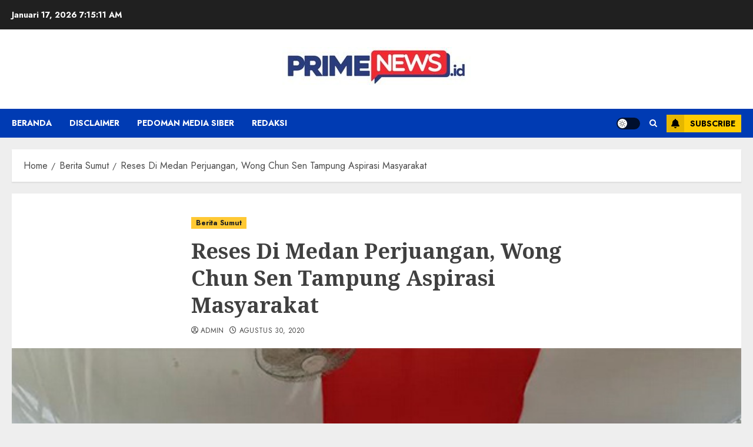

--- FILE ---
content_type: text/html; charset=UTF-8
request_url: https://prime-news.id/reses-di-medan-perjuangan-wong-chun-sen-tampung-aspirasi-masyarakat/
body_size: 17567
content:
<!doctype html>
<html lang="id" prefix="og: http://ogp.me/ns# fb: http://ogp.me/ns/fb#">
<head>
    <meta charset="UTF-8">
    <meta name="viewport" content="width=device-width, initial-scale=1">
    <link rel="profile" href="https://gmpg.org/xfn/11">

    <title>Reses Di Medan Perjuangan, Wong Chun Sen Tampung Aspirasi Masyarakat &#8211; Primenews</title>
<meta name='robots' content='max-image-preview:large' />
	<style>img:is([sizes="auto" i], [sizes^="auto," i]) { contain-intrinsic-size: 3000px 1500px }</style>
	<script src="/cdn-cgi/scripts/7d0fa10a/cloudflare-static/rocket-loader.min.js" data-cf-settings="9ebb08278a50d330a562a579-|49"></script><link rel='preload' href='https://fonts.googleapis.com/css?family=Jost:400,700|Noto+Serif:400,700&#038;subset=latin&#038;display=swap' as='style' onload="this.onload=null;this.rel='stylesheet'" type='text/css' media='all' crossorigin='anonymous'>
<link rel='dns-prefetch' href='//fonts.googleapis.com' />
<link rel='preconnect' href='https://fonts.googleapis.com' />
<link rel='preconnect' href='https://fonts.gstatic.com' />
<link rel="alternate" type="application/rss+xml" title="Primenews &raquo; Feed" href="https://prime-news.id/feed/" />
<link rel="alternate" type="application/rss+xml" title="Primenews &raquo; Umpan Komentar" href="https://prime-news.id/comments/feed/" />
<link rel="alternate" type="application/rss+xml" title="Primenews &raquo; Reses Di Medan Perjuangan, Wong Chun Sen Tampung Aspirasi Masyarakat Umpan Komentar" href="https://prime-news.id/reses-di-medan-perjuangan-wong-chun-sen-tampung-aspirasi-masyarakat/feed/" />
<script type="9ebb08278a50d330a562a579-text/javascript">
/* <![CDATA[ */
window._wpemojiSettings = {"baseUrl":"https:\/\/s.w.org\/images\/core\/emoji\/16.0.1\/72x72\/","ext":".png","svgUrl":"https:\/\/s.w.org\/images\/core\/emoji\/16.0.1\/svg\/","svgExt":".svg","source":{"concatemoji":"https:\/\/prime-news.id\/wp-includes\/js\/wp-emoji-release.min.js?ver=6.8.3"}};
/*! This file is auto-generated */
!function(s,n){var o,i,e;function c(e){try{var t={supportTests:e,timestamp:(new Date).valueOf()};sessionStorage.setItem(o,JSON.stringify(t))}catch(e){}}function p(e,t,n){e.clearRect(0,0,e.canvas.width,e.canvas.height),e.fillText(t,0,0);var t=new Uint32Array(e.getImageData(0,0,e.canvas.width,e.canvas.height).data),a=(e.clearRect(0,0,e.canvas.width,e.canvas.height),e.fillText(n,0,0),new Uint32Array(e.getImageData(0,0,e.canvas.width,e.canvas.height).data));return t.every(function(e,t){return e===a[t]})}function u(e,t){e.clearRect(0,0,e.canvas.width,e.canvas.height),e.fillText(t,0,0);for(var n=e.getImageData(16,16,1,1),a=0;a<n.data.length;a++)if(0!==n.data[a])return!1;return!0}function f(e,t,n,a){switch(t){case"flag":return n(e,"\ud83c\udff3\ufe0f\u200d\u26a7\ufe0f","\ud83c\udff3\ufe0f\u200b\u26a7\ufe0f")?!1:!n(e,"\ud83c\udde8\ud83c\uddf6","\ud83c\udde8\u200b\ud83c\uddf6")&&!n(e,"\ud83c\udff4\udb40\udc67\udb40\udc62\udb40\udc65\udb40\udc6e\udb40\udc67\udb40\udc7f","\ud83c\udff4\u200b\udb40\udc67\u200b\udb40\udc62\u200b\udb40\udc65\u200b\udb40\udc6e\u200b\udb40\udc67\u200b\udb40\udc7f");case"emoji":return!a(e,"\ud83e\udedf")}return!1}function g(e,t,n,a){var r="undefined"!=typeof WorkerGlobalScope&&self instanceof WorkerGlobalScope?new OffscreenCanvas(300,150):s.createElement("canvas"),o=r.getContext("2d",{willReadFrequently:!0}),i=(o.textBaseline="top",o.font="600 32px Arial",{});return e.forEach(function(e){i[e]=t(o,e,n,a)}),i}function t(e){var t=s.createElement("script");t.src=e,t.defer=!0,s.head.appendChild(t)}"undefined"!=typeof Promise&&(o="wpEmojiSettingsSupports",i=["flag","emoji"],n.supports={everything:!0,everythingExceptFlag:!0},e=new Promise(function(e){s.addEventListener("DOMContentLoaded",e,{once:!0})}),new Promise(function(t){var n=function(){try{var e=JSON.parse(sessionStorage.getItem(o));if("object"==typeof e&&"number"==typeof e.timestamp&&(new Date).valueOf()<e.timestamp+604800&&"object"==typeof e.supportTests)return e.supportTests}catch(e){}return null}();if(!n){if("undefined"!=typeof Worker&&"undefined"!=typeof OffscreenCanvas&&"undefined"!=typeof URL&&URL.createObjectURL&&"undefined"!=typeof Blob)try{var e="postMessage("+g.toString()+"("+[JSON.stringify(i),f.toString(),p.toString(),u.toString()].join(",")+"));",a=new Blob([e],{type:"text/javascript"}),r=new Worker(URL.createObjectURL(a),{name:"wpTestEmojiSupports"});return void(r.onmessage=function(e){c(n=e.data),r.terminate(),t(n)})}catch(e){}c(n=g(i,f,p,u))}t(n)}).then(function(e){for(var t in e)n.supports[t]=e[t],n.supports.everything=n.supports.everything&&n.supports[t],"flag"!==t&&(n.supports.everythingExceptFlag=n.supports.everythingExceptFlag&&n.supports[t]);n.supports.everythingExceptFlag=n.supports.everythingExceptFlag&&!n.supports.flag,n.DOMReady=!1,n.readyCallback=function(){n.DOMReady=!0}}).then(function(){return e}).then(function(){var e;n.supports.everything||(n.readyCallback(),(e=n.source||{}).concatemoji?t(e.concatemoji):e.wpemoji&&e.twemoji&&(t(e.twemoji),t(e.wpemoji)))}))}((window,document),window._wpemojiSettings);
/* ]]> */
</script>
<style id='wp-emoji-styles-inline-css' type='text/css'>

	img.wp-smiley, img.emoji {
		display: inline !important;
		border: none !important;
		box-shadow: none !important;
		height: 1em !important;
		width: 1em !important;
		margin: 0 0.07em !important;
		vertical-align: -0.1em !important;
		background: none !important;
		padding: 0 !important;
	}
</style>
<link rel='stylesheet' id='wp-block-library-css' href='https://prime-news.id/wp-includes/css/dist/block-library/style.min.css?ver=6.8.3' type='text/css' media='all' />
<style id='wp-block-library-theme-inline-css' type='text/css'>
.wp-block-audio :where(figcaption){color:#555;font-size:13px;text-align:center}.is-dark-theme .wp-block-audio :where(figcaption){color:#ffffffa6}.wp-block-audio{margin:0 0 1em}.wp-block-code{border:1px solid #ccc;border-radius:4px;font-family:Menlo,Consolas,monaco,monospace;padding:.8em 1em}.wp-block-embed :where(figcaption){color:#555;font-size:13px;text-align:center}.is-dark-theme .wp-block-embed :where(figcaption){color:#ffffffa6}.wp-block-embed{margin:0 0 1em}.blocks-gallery-caption{color:#555;font-size:13px;text-align:center}.is-dark-theme .blocks-gallery-caption{color:#ffffffa6}:root :where(.wp-block-image figcaption){color:#555;font-size:13px;text-align:center}.is-dark-theme :root :where(.wp-block-image figcaption){color:#ffffffa6}.wp-block-image{margin:0 0 1em}.wp-block-pullquote{border-bottom:4px solid;border-top:4px solid;color:currentColor;margin-bottom:1.75em}.wp-block-pullquote cite,.wp-block-pullquote footer,.wp-block-pullquote__citation{color:currentColor;font-size:.8125em;font-style:normal;text-transform:uppercase}.wp-block-quote{border-left:.25em solid;margin:0 0 1.75em;padding-left:1em}.wp-block-quote cite,.wp-block-quote footer{color:currentColor;font-size:.8125em;font-style:normal;position:relative}.wp-block-quote:where(.has-text-align-right){border-left:none;border-right:.25em solid;padding-left:0;padding-right:1em}.wp-block-quote:where(.has-text-align-center){border:none;padding-left:0}.wp-block-quote.is-large,.wp-block-quote.is-style-large,.wp-block-quote:where(.is-style-plain){border:none}.wp-block-search .wp-block-search__label{font-weight:700}.wp-block-search__button{border:1px solid #ccc;padding:.375em .625em}:where(.wp-block-group.has-background){padding:1.25em 2.375em}.wp-block-separator.has-css-opacity{opacity:.4}.wp-block-separator{border:none;border-bottom:2px solid;margin-left:auto;margin-right:auto}.wp-block-separator.has-alpha-channel-opacity{opacity:1}.wp-block-separator:not(.is-style-wide):not(.is-style-dots){width:100px}.wp-block-separator.has-background:not(.is-style-dots){border-bottom:none;height:1px}.wp-block-separator.has-background:not(.is-style-wide):not(.is-style-dots){height:2px}.wp-block-table{margin:0 0 1em}.wp-block-table td,.wp-block-table th{word-break:normal}.wp-block-table :where(figcaption){color:#555;font-size:13px;text-align:center}.is-dark-theme .wp-block-table :where(figcaption){color:#ffffffa6}.wp-block-video :where(figcaption){color:#555;font-size:13px;text-align:center}.is-dark-theme .wp-block-video :where(figcaption){color:#ffffffa6}.wp-block-video{margin:0 0 1em}:root :where(.wp-block-template-part.has-background){margin-bottom:0;margin-top:0;padding:1.25em 2.375em}
</style>
<style id='global-styles-inline-css' type='text/css'>
:root{--wp--preset--aspect-ratio--square: 1;--wp--preset--aspect-ratio--4-3: 4/3;--wp--preset--aspect-ratio--3-4: 3/4;--wp--preset--aspect-ratio--3-2: 3/2;--wp--preset--aspect-ratio--2-3: 2/3;--wp--preset--aspect-ratio--16-9: 16/9;--wp--preset--aspect-ratio--9-16: 9/16;--wp--preset--color--black: #000000;--wp--preset--color--cyan-bluish-gray: #abb8c3;--wp--preset--color--white: #ffffff;--wp--preset--color--pale-pink: #f78da7;--wp--preset--color--vivid-red: #cf2e2e;--wp--preset--color--luminous-vivid-orange: #ff6900;--wp--preset--color--luminous-vivid-amber: #fcb900;--wp--preset--color--light-green-cyan: #7bdcb5;--wp--preset--color--vivid-green-cyan: #00d084;--wp--preset--color--pale-cyan-blue: #8ed1fc;--wp--preset--color--vivid-cyan-blue: #0693e3;--wp--preset--color--vivid-purple: #9b51e0;--wp--preset--gradient--vivid-cyan-blue-to-vivid-purple: linear-gradient(135deg,rgba(6,147,227,1) 0%,rgb(155,81,224) 100%);--wp--preset--gradient--light-green-cyan-to-vivid-green-cyan: linear-gradient(135deg,rgb(122,220,180) 0%,rgb(0,208,130) 100%);--wp--preset--gradient--luminous-vivid-amber-to-luminous-vivid-orange: linear-gradient(135deg,rgba(252,185,0,1) 0%,rgba(255,105,0,1) 100%);--wp--preset--gradient--luminous-vivid-orange-to-vivid-red: linear-gradient(135deg,rgba(255,105,0,1) 0%,rgb(207,46,46) 100%);--wp--preset--gradient--very-light-gray-to-cyan-bluish-gray: linear-gradient(135deg,rgb(238,238,238) 0%,rgb(169,184,195) 100%);--wp--preset--gradient--cool-to-warm-spectrum: linear-gradient(135deg,rgb(74,234,220) 0%,rgb(151,120,209) 20%,rgb(207,42,186) 40%,rgb(238,44,130) 60%,rgb(251,105,98) 80%,rgb(254,248,76) 100%);--wp--preset--gradient--blush-light-purple: linear-gradient(135deg,rgb(255,206,236) 0%,rgb(152,150,240) 100%);--wp--preset--gradient--blush-bordeaux: linear-gradient(135deg,rgb(254,205,165) 0%,rgb(254,45,45) 50%,rgb(107,0,62) 100%);--wp--preset--gradient--luminous-dusk: linear-gradient(135deg,rgb(255,203,112) 0%,rgb(199,81,192) 50%,rgb(65,88,208) 100%);--wp--preset--gradient--pale-ocean: linear-gradient(135deg,rgb(255,245,203) 0%,rgb(182,227,212) 50%,rgb(51,167,181) 100%);--wp--preset--gradient--electric-grass: linear-gradient(135deg,rgb(202,248,128) 0%,rgb(113,206,126) 100%);--wp--preset--gradient--midnight: linear-gradient(135deg,rgb(2,3,129) 0%,rgb(40,116,252) 100%);--wp--preset--font-size--small: 13px;--wp--preset--font-size--medium: 20px;--wp--preset--font-size--large: 36px;--wp--preset--font-size--x-large: 42px;--wp--preset--spacing--20: 0.44rem;--wp--preset--spacing--30: 0.67rem;--wp--preset--spacing--40: 1rem;--wp--preset--spacing--50: 1.5rem;--wp--preset--spacing--60: 2.25rem;--wp--preset--spacing--70: 3.38rem;--wp--preset--spacing--80: 5.06rem;--wp--preset--shadow--natural: 6px 6px 9px rgba(0, 0, 0, 0.2);--wp--preset--shadow--deep: 12px 12px 50px rgba(0, 0, 0, 0.4);--wp--preset--shadow--sharp: 6px 6px 0px rgba(0, 0, 0, 0.2);--wp--preset--shadow--outlined: 6px 6px 0px -3px rgba(255, 255, 255, 1), 6px 6px rgba(0, 0, 0, 1);--wp--preset--shadow--crisp: 6px 6px 0px rgba(0, 0, 0, 1);}:root { --wp--style--global--content-size: 700px;--wp--style--global--wide-size: 1240px; }:where(body) { margin: 0; }.wp-site-blocks > .alignleft { float: left; margin-right: 2em; }.wp-site-blocks > .alignright { float: right; margin-left: 2em; }.wp-site-blocks > .aligncenter { justify-content: center; margin-left: auto; margin-right: auto; }:where(.wp-site-blocks) > * { margin-block-start: 24px; margin-block-end: 0; }:where(.wp-site-blocks) > :first-child { margin-block-start: 0; }:where(.wp-site-blocks) > :last-child { margin-block-end: 0; }:root { --wp--style--block-gap: 24px; }:root :where(.is-layout-flow) > :first-child{margin-block-start: 0;}:root :where(.is-layout-flow) > :last-child{margin-block-end: 0;}:root :where(.is-layout-flow) > *{margin-block-start: 24px;margin-block-end: 0;}:root :where(.is-layout-constrained) > :first-child{margin-block-start: 0;}:root :where(.is-layout-constrained) > :last-child{margin-block-end: 0;}:root :where(.is-layout-constrained) > *{margin-block-start: 24px;margin-block-end: 0;}:root :where(.is-layout-flex){gap: 24px;}:root :where(.is-layout-grid){gap: 24px;}.is-layout-flow > .alignleft{float: left;margin-inline-start: 0;margin-inline-end: 2em;}.is-layout-flow > .alignright{float: right;margin-inline-start: 2em;margin-inline-end: 0;}.is-layout-flow > .aligncenter{margin-left: auto !important;margin-right: auto !important;}.is-layout-constrained > .alignleft{float: left;margin-inline-start: 0;margin-inline-end: 2em;}.is-layout-constrained > .alignright{float: right;margin-inline-start: 2em;margin-inline-end: 0;}.is-layout-constrained > .aligncenter{margin-left: auto !important;margin-right: auto !important;}.is-layout-constrained > :where(:not(.alignleft):not(.alignright):not(.alignfull)){max-width: var(--wp--style--global--content-size);margin-left: auto !important;margin-right: auto !important;}.is-layout-constrained > .alignwide{max-width: var(--wp--style--global--wide-size);}body .is-layout-flex{display: flex;}.is-layout-flex{flex-wrap: wrap;align-items: center;}.is-layout-flex > :is(*, div){margin: 0;}body .is-layout-grid{display: grid;}.is-layout-grid > :is(*, div){margin: 0;}body{padding-top: 0px;padding-right: 0px;padding-bottom: 0px;padding-left: 0px;}a:where(:not(.wp-element-button)){text-decoration: none;}:root :where(.wp-element-button, .wp-block-button__link){background-color: #32373c;border-radius: 0;border-width: 0;color: #fff;font-family: inherit;font-size: inherit;line-height: inherit;padding: calc(0.667em + 2px) calc(1.333em + 2px);text-decoration: none;}.has-black-color{color: var(--wp--preset--color--black) !important;}.has-cyan-bluish-gray-color{color: var(--wp--preset--color--cyan-bluish-gray) !important;}.has-white-color{color: var(--wp--preset--color--white) !important;}.has-pale-pink-color{color: var(--wp--preset--color--pale-pink) !important;}.has-vivid-red-color{color: var(--wp--preset--color--vivid-red) !important;}.has-luminous-vivid-orange-color{color: var(--wp--preset--color--luminous-vivid-orange) !important;}.has-luminous-vivid-amber-color{color: var(--wp--preset--color--luminous-vivid-amber) !important;}.has-light-green-cyan-color{color: var(--wp--preset--color--light-green-cyan) !important;}.has-vivid-green-cyan-color{color: var(--wp--preset--color--vivid-green-cyan) !important;}.has-pale-cyan-blue-color{color: var(--wp--preset--color--pale-cyan-blue) !important;}.has-vivid-cyan-blue-color{color: var(--wp--preset--color--vivid-cyan-blue) !important;}.has-vivid-purple-color{color: var(--wp--preset--color--vivid-purple) !important;}.has-black-background-color{background-color: var(--wp--preset--color--black) !important;}.has-cyan-bluish-gray-background-color{background-color: var(--wp--preset--color--cyan-bluish-gray) !important;}.has-white-background-color{background-color: var(--wp--preset--color--white) !important;}.has-pale-pink-background-color{background-color: var(--wp--preset--color--pale-pink) !important;}.has-vivid-red-background-color{background-color: var(--wp--preset--color--vivid-red) !important;}.has-luminous-vivid-orange-background-color{background-color: var(--wp--preset--color--luminous-vivid-orange) !important;}.has-luminous-vivid-amber-background-color{background-color: var(--wp--preset--color--luminous-vivid-amber) !important;}.has-light-green-cyan-background-color{background-color: var(--wp--preset--color--light-green-cyan) !important;}.has-vivid-green-cyan-background-color{background-color: var(--wp--preset--color--vivid-green-cyan) !important;}.has-pale-cyan-blue-background-color{background-color: var(--wp--preset--color--pale-cyan-blue) !important;}.has-vivid-cyan-blue-background-color{background-color: var(--wp--preset--color--vivid-cyan-blue) !important;}.has-vivid-purple-background-color{background-color: var(--wp--preset--color--vivid-purple) !important;}.has-black-border-color{border-color: var(--wp--preset--color--black) !important;}.has-cyan-bluish-gray-border-color{border-color: var(--wp--preset--color--cyan-bluish-gray) !important;}.has-white-border-color{border-color: var(--wp--preset--color--white) !important;}.has-pale-pink-border-color{border-color: var(--wp--preset--color--pale-pink) !important;}.has-vivid-red-border-color{border-color: var(--wp--preset--color--vivid-red) !important;}.has-luminous-vivid-orange-border-color{border-color: var(--wp--preset--color--luminous-vivid-orange) !important;}.has-luminous-vivid-amber-border-color{border-color: var(--wp--preset--color--luminous-vivid-amber) !important;}.has-light-green-cyan-border-color{border-color: var(--wp--preset--color--light-green-cyan) !important;}.has-vivid-green-cyan-border-color{border-color: var(--wp--preset--color--vivid-green-cyan) !important;}.has-pale-cyan-blue-border-color{border-color: var(--wp--preset--color--pale-cyan-blue) !important;}.has-vivid-cyan-blue-border-color{border-color: var(--wp--preset--color--vivid-cyan-blue) !important;}.has-vivid-purple-border-color{border-color: var(--wp--preset--color--vivid-purple) !important;}.has-vivid-cyan-blue-to-vivid-purple-gradient-background{background: var(--wp--preset--gradient--vivid-cyan-blue-to-vivid-purple) !important;}.has-light-green-cyan-to-vivid-green-cyan-gradient-background{background: var(--wp--preset--gradient--light-green-cyan-to-vivid-green-cyan) !important;}.has-luminous-vivid-amber-to-luminous-vivid-orange-gradient-background{background: var(--wp--preset--gradient--luminous-vivid-amber-to-luminous-vivid-orange) !important;}.has-luminous-vivid-orange-to-vivid-red-gradient-background{background: var(--wp--preset--gradient--luminous-vivid-orange-to-vivid-red) !important;}.has-very-light-gray-to-cyan-bluish-gray-gradient-background{background: var(--wp--preset--gradient--very-light-gray-to-cyan-bluish-gray) !important;}.has-cool-to-warm-spectrum-gradient-background{background: var(--wp--preset--gradient--cool-to-warm-spectrum) !important;}.has-blush-light-purple-gradient-background{background: var(--wp--preset--gradient--blush-light-purple) !important;}.has-blush-bordeaux-gradient-background{background: var(--wp--preset--gradient--blush-bordeaux) !important;}.has-luminous-dusk-gradient-background{background: var(--wp--preset--gradient--luminous-dusk) !important;}.has-pale-ocean-gradient-background{background: var(--wp--preset--gradient--pale-ocean) !important;}.has-electric-grass-gradient-background{background: var(--wp--preset--gradient--electric-grass) !important;}.has-midnight-gradient-background{background: var(--wp--preset--gradient--midnight) !important;}.has-small-font-size{font-size: var(--wp--preset--font-size--small) !important;}.has-medium-font-size{font-size: var(--wp--preset--font-size--medium) !important;}.has-large-font-size{font-size: var(--wp--preset--font-size--large) !important;}.has-x-large-font-size{font-size: var(--wp--preset--font-size--x-large) !important;}
:root :where(.wp-block-button .wp-block-button__link){border-radius: 0;}
:root :where(.wp-block-pullquote){font-size: 1.5em;line-height: 1.6;}
</style>
<link rel='stylesheet' id='chromenews-google-fonts-css' href='https://fonts.googleapis.com/css?family=Jost:400,700|Noto+Serif:400,700&#038;subset=latin&#038;display=swap' type='text/css' media='all' />
<link rel='stylesheet' id='chromenews-icons-css' href='https://prime-news.id/wp-content/themes/chromenews/assets/icons/style.css?ver=6.8.3' type='text/css' media='all' />
<link rel='stylesheet' id='chromenews-style-css' href='https://prime-news.id/wp-content/themes/chromenews/style.min.css?ver=6.0.2' type='text/css' media='all' />
<style id='chromenews-style-inline-css' type='text/css'>
body.aft-dark-mode #loader::before{border-color:#000000;} body.aft-dark-mode #sidr,body.aft-dark-mode,body.aft-dark-mode.custom-background,body.aft-dark-mode #af-preloader{background-color:#000000;} body.aft-light-mode #loader::before{border-color:#eeeeee ;} body.aft-light-mode #sidr,body.aft-light-mode #af-preloader,body.aft-light-mode{background-color:#eeeeee ;} #loader,.wp-block-search .wp-block-search__button,.woocommerce-account .entry-content .woocommerce-MyAccount-navigation ul li.is-active,.woocommerce #respond input#submit.disabled,.woocommerce #respond input#submit:disabled,.woocommerce #respond input#submit:disabled[disabled],.woocommerce a.button.disabled,.woocommerce a.button:disabled,.woocommerce a.button:disabled[disabled],.woocommerce button.button.disabled,.woocommerce button.button:disabled,.woocommerce button.button:disabled[disabled],.woocommerce input.button.disabled,.woocommerce input.button:disabled,.woocommerce input.button:disabled[disabled],.woocommerce #respond input#submit,.woocommerce a.button,.woocommerce button.button,.woocommerce input.button,.woocommerce #respond input#submit.alt,.woocommerce a.button.alt,.woocommerce button.button.alt,.woocommerce input.button.alt,.woocommerce #respond input#submit:hover,.woocommerce a.button:hover,.woocommerce button.button:hover,.woocommerce input.button:hover,.woocommerce #respond input#submit.alt:hover,.woocommerce a.button.alt:hover,.woocommerce button.button.alt:hover,.woocommerce input.button.alt:hover,.widget-title-border-top .wp_post_author_widget .widget-title::before,.widget-title-border-bottom .wp_post_author_widget .widget-title::before,.widget-title-border-top .heading-line::before,.widget-title-border-bottom .heading-line::before,.widget-title-border-top .sub-heading-line::before,.widget-title-border-bottom .sub-heading-line::before,.widget-title-background-side .wp-block-group .wp-block-search__label,.widget-title-background-side .wp-block-group .wp-block-heading,.widget-title-background-side .widget_block .wp-block-search__label,.widget-title-background-side .widget_block .wp-block-heading,.widget-title-background-side .wp_post_author_widget .widget-title,.widget-title-background-side .widget-title .heading-line,.widget-title-background-side .wp-block-search__label::before,.widget-title-background-side .heading-line-before,.widget-title-background-side .sub-heading-line,.widget-title-background-side .wp-block-group .wp-block-heading::before,.widget-title-background-side .widget_block .wp-block-heading::before,body.aft-dark-mode .is-style-fill a.wp-block-button__link:not(.has-background),body.aft-light-mode .is-style-fill a.wp-block-button__link:not(.has-background),body.aft-light-mode .aft-main-banner-section.aft-banner-background-secondary,body.aft-dark-mode .aft-main-banner-section.aft-banner-background-secondary,.aft-dark-mode span.heading-line-after,.aft-dark-mode span.heading-line-before,body.widget-title-border-bottom .header-after1 .heading-line-before,body.widget-title-border-bottom .widget-title .heading-line-before,body .af-cat-widget-carousel a.chromenews-categories.category-color-1,a.sidr-class-sidr-button-close,.aft-posts-tabs-panel .nav-tabs>li>a.active,body.aft-dark-mode .entry-content > [class*="wp-block-"] .wp-block-button:not(.is-style-outline) a.wp-block-button__link,body.aft-light-mode .entry-content > [class*="wp-block-"] .wp-block-button:not(.is-style-outline) a.wp-block-button__link,body.aft-dark-mode .entry-content > [class*="wp-block-"] .wp-block-button:not(.is-style-outline) a.wp-block-button__link:hover,body.aft-light-mode .entry-content > [class*="wp-block-"] .wp-block-button:not(.is-style-outline) a.wp-block-button__link:hover,.widget-title-border-bottom .sub-heading-line::before,.widget-title-border-bottom .wp-post-author-wrap .header-after::before,.widget-title-border-side .wp_post_author_widget .widget-title::before,.widget-title-border-side .heading-line::before,.widget-title-border-side .sub-heading-line::before,.single-post .entry-content-title-featured-wrap .af-post-format i,.single-post article.post .af-post-format i,.aft-archive-wrapper .no-post-image:not(.grid-design-texts-over-image) .af-post-format i,span.heading-line::before,.wp-post-author-wrap .header-after::before,body.aft-dark-mode input[type="button"],body.aft-dark-mode input[type="reset"],body.aft-dark-mode input[type="submit"],body.aft-dark-mode .inner-suscribe input[type=submit],.af-youtube-slider .af-video-wrap .af-bg-play i,.af-youtube-video-list .entry-header-yt-video-wrapper .af-yt-video-play i,body .btn-style1 a:visited,body .btn-style1 a,body .chromenews-pagination .nav-links .page-numbers.current,body #scroll-up,body article.sticky .read-single:before,.read-img .trending-no,body .trending-posts-vertical .trending-no{background-color:#FFC934 ;} body .aft-see-more a{background-image:linear-gradient(120deg,#FFC934 ,#FFC934 );} .comment-content > p a,.comment-body .reply a:hover,.entry-content .wp-block-table td a,.entry-content h1 a,.entry-content h2 a,.entry-content h3 a,.entry-content h4 a,.entry-content h5 a,.entry-content h6 a,.chromenews_youtube_video_widget .af-youtube-slider-thumbnail .slick-slide.slick-current::before,.post-description a:not(.aft-readmore),.chromenews-widget.widget_text a,.chromenews-widget .textwidget a,body .aft-see-more a,mark,body.aft-light-mode .aft-readmore-wrapper a.aft-readmore:hover,body.aft-dark-mode .aft-readmore-wrapper a.aft-readmore:hover,body.aft-dark-mode .grid-design-texts-over-image .aft-readmore-wrapper a.aft-readmore:hover,body.aft-light-mode .grid-design-texts-over-image .aft-readmore-wrapper a.aft-readmore:hover,body.single .entry-header .aft-post-excerpt-and-meta .post-excerpt,body.aft-light-mode.single span.tags-links a:hover,body.aft-dark-mode.single span.tags-links a:hover,.chromenews-pagination .nav-links .page-numbers.current,.aft-light-mode p.awpa-more-posts a:hover,p.awpa-more-posts a:hover,.wp-post-author-meta .wp-post-author-meta-more-posts a.awpa-more-posts:hover{border-color:#FFC934 ;} body.aft-dark-mode main .entry-content ul.wc-block-grid__products > li a:hover .wc-block-grid__product-title,body.aft-light-mode main .entry-content ul.wc-block-grid__products > li a:hover .wc-block-grid__product-title,body .entry-content > [class*="wp-block-"] a:not(.has-text-color),body .entry-content > [class*="wp-block-"] li,body .entry-content > ul a,body .entry-content > ol a,body .entry-content > p a ,.post-excerpt a,body.aft-dark-mode #secondary .chromenews-widget ul[class*="wp-block-"] a:hover,body.aft-light-mode #secondary .chromenews-widget ul[class*="wp-block-"] a:hover,body.aft-dark-mode #secondary .chromenews-widget ol[class*="wp-block-"] a:hover,body.aft-light-mode #secondary .chromenews-widget ol[class*="wp-block-"] a:hover,.comment-form a:hover,body.aft-light-mode .af-breadcrumbs a:hover,body.aft-dark-mode .af-breadcrumbs a:hover,body.aft-light-mode ul.trail-items li a:hover,body.aft-dark-mode ul.trail-items li a:hover,.aft-dark-mode ul.cat-links > li a,.aft-light-mode ul.cat-links > li a,.aft-dark-mode .widget ul.cat-links > li a,.aft-light-mode .widget ul.cat-links > li a,.read-title h3 a:hover,.read-title h2 a:hover,#scroll-up::after{border-bottom-color:#FFC934 ;} .hover-title-secondary-color.aft-dark-mode .aft-main-banner-section.aft-banner-background-custom:not(.data-bg) .read-single:not(.grid-design-texts-over-image) .read-title h3 a:hover,.hover-title-secondary-color.aft-light-mode .aft-main-banner-section.aft-banner-background-custom:not(.data-bg) .read-single:not(.grid-design-texts-over-image) .read-title h3 a:hover,.hover-title-secondary-color.aft-dark-mode .aft-main-banner-section.aft-banner-background-alternative:not(.data-bg) .read-single:not(.grid-design-texts-over-image) .read-title h3 a:hover,.hover-title-secondary-color.aft-light-mode .aft-main-banner-section.aft-banner-background-alternative:not(.data-bg) .read-single:not(.grid-design-texts-over-image) .read-title h3 a:hover,.hover-title-secondary-color.aft-dark-mode .aft-main-banner-section.aft-banner-background-default:not(.data-bg) .read-single:not(.grid-design-texts-over-image) .read-title h3 a:hover,.hover-title-secondary-color.aft-light-mode .aft-main-banner-section.aft-banner-background-default:not(.data-bg) .read-single:not(.grid-design-texts-over-image) .read-title h3 a:hover,.hover-title-secondary-color.aft-dark-mode #secondary .chromenews-widget ul[class*="wp-block-"] a:hover,.hover-title-secondary-color.aft-light-mode #secondary .chromenews-widget ul[class*="wp-block-"] a:hover,.hover-title-secondary-color.aft-dark-mode #secondary .chromenews-widget ol[class*="wp-block-"] a:hover,.hover-title-secondary-color.aft-light-mode #secondary .chromenews-widget ol[class*="wp-block-"] a:hover,.hover-title-secondary-color.aft-dark-mode .read-single:not(.grid-design-texts-over-image) .read-title h2 a:hover,.hover-title-secondary-color.aft-dark-mode .read-single:not(.grid-design-texts-over-image) .read-title h3 a:hover,.hover-title-secondary-color .read-title h3 a:hover,.hover-title-secondary-color .read-title h2 a:hover,.hover-title-secondary-color .nav-links a:hover .post-title,.hover-title-secondary-color.aft-dark-mode .banner-exclusive-posts-wrapper a:hover .exclusive-post-title,.hover-title-secondary-color.aft-light-mode .banner-exclusive-posts-wrapper a:hover .exclusive-post-title,.hover-title-secondary-color.aft-light-mode .aft-main-banner-section.aft-banner-background-default:not(.data-bg) .banner-exclusive-posts-wrapper a:hover .exclusive-post-title,.hover-title-secondary-color.aft-light-mode .aft-main-banner-section.aft-banner-background-alternative:not(.data-bg) .banner-exclusive-posts-wrapper a:hover .exclusive-post-title,.hover-title-secondary-color.aft-light-mode .aft-main-banner-section.aft-banner-background-custom:not(.data-bg) .banner-exclusive-posts-wrapper a:hover .exclusive-post-title,.hover-title-secondary-color.aft-dark-mode .aft-main-banner-section.aft-banner-background-default:not(.data-bg) .banner-exclusive-posts-wrapper a:hover .exclusive-post-title,.hover-title-secondary-color.aft-dark-mode .aft-main-banner-section.aft-banner-background-alternative:not(.data-bg) .banner-exclusive-posts-wrapper a:hover .exclusive-post-title,.hover-title-secondary-color.aft-dark-mode .aft-main-banner-section.aft-banner-background-custom:not(.data-bg) .banner-exclusive-posts-wrapper a:hover .exclusive-post-title,.hover-title-secondary-color.aft-light-mode .widget ul:not([class]) > li a:hover,.hover-title-secondary-color.aft-light-mode .widget ol:not([class]) > li a:hover,.hover-title-secondary-color.aft-dark-mode .widget ul:not([class]) > li a:hover,.hover-title-secondary-color.aft-dark-mode .widget ol:not([class]) > li a:hover,.hover-title-secondary-color.aft-light-mode .read-single:not(.grid-design-texts-over-image) .read-title h2 a:hover,.hover-title-secondary-color.aft-light-mode .read-single:not(.grid-design-texts-over-image) .read-title h3 a:hover,.page-links a.post-page-numbers,body.aft-dark-mode .entry-content > [class*="wp-block-"] a.wp-block-file__button:not(.has-text-color),body.aft-light-mode .entry-content > [class*="wp-block-"] a.wp-block-file__button:not(.has-text-color),body.wp-post-author-meta .awpa-display-name a:hover,.widget_text a,body footer.site-footer .wp-post-author-meta .wp-post-author-meta-more-posts a:hover,body footer.site-footer .wp_post_author_widget .awpa-display-name a:hover,body .site-footer .secondary-footer a:hover,body.aft-light-mode p.awpa-website a:hover ,body.aft-dark-mode p.awpa-website a:hover{color:#FFC934 ;} .woocommerce div.product form.cart .reset_variations,.wp-calendar-nav a,body.aft-light-mode main ul > li a:hover,body.aft-light-mode main ol > li a:hover,body.aft-dark-mode main ul > li a:hover,body.aft-dark-mode main ol > li a:hover,body.aft-light-mode .aft-main-banner-section .aft-popular-taxonomies-lists ul li a:hover,body.aft-dark-mode .aft-main-banner-section .aft-popular-taxonomies-lists ul li a:hover,.aft-dark-mode .read-details .entry-meta span.aft-view-count a:hover,.aft-light-mode .read-details .entry-meta span.aft-view-count a:hover,body.aft-dark-mode .entry-meta span.posts-author a:hover,body.aft-light-mode .entry-meta span.posts-author a:hover,body.aft-dark-mode .entry-meta span.posts-date a:hover,body.aft-light-mode .entry-meta span.posts-date a:hover,body.aft-dark-mode .entry-meta span.aft-comment-count a:hover,body.aft-light-mode .entry-meta span.aft-comment-count a:hover,.comment-metadata a:hover,.fn a:hover,body.aft-light-mode .chromenews-pagination .nav-links a.page-numbers:hover,body.aft-dark-mode .chromenews-pagination .nav-links a.page-numbers:hover,body.aft-light-mode .entry-content p.wp-block-tag-cloud a.tag-cloud-link:hover,body.aft-dark-mode .entry-content p.wp-block-tag-cloud a.tag-cloud-link:hover,body footer.site-footer .wp-block-tag-cloud a:hover,body footer.site-footer .tagcloud a:hover,body.aft-light-mode .wp-block-tag-cloud a:hover,body.aft-light-mode .tagcloud a:hover,body.aft-dark-mode .wp-block-tag-cloud a:hover,body.aft-dark-mode .tagcloud a:hover,.aft-dark-mode .wp-post-author-meta .wp-post-author-meta-more-posts a:hover,body footer.site-footer .wp-post-author-meta .wp-post-author-meta-more-posts a:hover{border-color:#FFC934 ;} .widget-title-border-top .wp-block-group .wp-block-search__label::before,.widget-title-border-top .wp-block-group .wp-block-heading::before,.widget-title-border-top .widget_block .wp-block-search__label::before,.widget-title-border-top .widget_block .wp-block-heading::before,.widget-title-border-bottom .wp-block-group .wp-block-search__label::before,.widget-title-border-bottom .wp-block-group .wp-block-heading::before,.widget-title-border-bottom .widget_block .wp-block-search__label::before,.widget-title-border-bottom .widget_block .wp-block-heading::before,.widget-title-border-side .wp-block-group .wp-block-search__label::before,.widget-title-border-side .wp-block-group .wp-block-heading::before,.widget-title-border-side .widget_block .wp-block-search__label::before,.widget-title-border-side .widget_block .wp-block-heading::before,.wp-block-group .wp-block-search__label::before,.wp-block-group .wp-block-heading::before,.widget_block .wp-block-search__label::before,.widget_block .wp-block-heading::before,body .aft-main-banner-section .aft-popular-taxonomies-lists strong::before,.entry-content form.mc4wp-form input[type=submit],.inner-suscribe input[type=submit],body.aft-light-mode .woocommerce-MyAccount-content a.button,body.aft-dark-mode .woocommerce-MyAccount-content a.button,body.aft-light-mode.woocommerce-account .addresses .title .edit,body.aft-dark-mode.woocommerce-account .addresses .title .edit,.fpsml-front-form.fpsml-template-1 .fpsml-field input[type="submit"],.fpsml-front-form.fpsml-template-2 .fpsml-field input[type="submit"],.fpsml-front-form.fpsml-template-3 .fpsml-field input[type="submit"],.fpsml-front-form.fpsml-template-4 .fpsml-field input[type="submit"],.fpsml-front-form.fpsml-template-5 .fpsml-field input[type="submit"],.fpsml-front-form.fpsml-template-1 .qq-upload-button,.fpsml-front-form.fpsml-template-2 .qq-upload-button,.fpsml-front-form.fpsml-template-3 .qq-upload-button,.fpsml-front-form.fpsml-template-4 .qq-upload-button,.fpsml-front-form.fpsml-template-5 .qq-upload-button,body.aft-dark-mode #wp-calendar tbody td#today,body.aft-light-mode #wp-calendar tbody td#today,body.aft-dark-mode .entry-content > [class*="wp-block-"] .wp-block-button:not(.is-style-outline) a.wp-block-button__link,body.aft-light-mode .entry-content > [class*="wp-block-"] .wp-block-button:not(.is-style-outline) a.wp-block-button__link,.widget-title-border-top .sub-heading-line::before,.widget-title-border-bottom .sub-heading-line::before,.widget-title-border-side .sub-heading-line::before,.btn-style1 a:visited,.btn-style1 a,button,input[type="button"],input[type="reset"],input[type="submit"],body.aft-light-mode.woocommerce nav.woocommerce-pagination ul li .page-numbers.current,body.aft-dark-mode.woocommerce nav.woocommerce-pagination ul li .page-numbers.current,.woocommerce-product-search button[type="submit"],.widget_mc4wp_form_widget input[type=submit],input.search-submit{background-color:#FFC934 ;} body.aft-light-mode .aft-readmore-wrapper a.aft-readmore:hover,body.aft-dark-mode .aft-readmore-wrapper a.aft-readmore:hover,.main-navigation .menu-description,.woocommerce-product-search button[type="submit"],input.search-submit,body.single span.tags-links a:hover,.aft-light-mode .wp-post-author-meta .awpa-display-name a:hover,.aft-light-mode .banner-exclusive-posts-wrapper a .exclusive-post-title:hover,.aft-light-mode .widget ul.menu >li a:hover,.aft-light-mode .widget ul > li a:hover,.aft-light-mode .widget ol > li a:hover,.aft-light-mode .read-title h3 a:hover,.aft-dark-mode .banner-exclusive-posts-wrapper a .exclusive-post-title:hover,.aft-dark-mode .featured-category-item .read-img a:hover,.aft-dark-mode .widget ul.menu >li a:hover,.aft-dark-mode .widget ul > li a:hover,.aft-dark-mode .widget ol > li a:hover,.aft-dark-mode .read-title h3 a:hover,.aft-dark-mode .nav-links a:hover .post-title,body.aft-dark-mode .entry-content > [class*="wp-block-"] a:not(.has-text-color):hover,body.aft-dark-mode .entry-content > ol a:hover,body.aft-dark-mode .entry-content > ul a:hover,body.aft-dark-mode .entry-content > p a:hover,body.aft-dark-mode .entry-content .wp-block-tag-cloud a:hover,body.aft-dark-mode .entry-content .tagcloud a:hover,body.aft-light-mode .entry-content .wp-block-tag-cloud a:hover,body.aft-light-mode .entry-content .tagcloud a:hover,.aft-dark-mode .read-details .entry-meta span a:hover,.aft-light-mode .read-details .entry-meta span a:hover,body.aft-light-mode.woocommerce nav.woocommerce-pagination ul li .page-numbers.current,body.aft-dark-mode.woocommerce nav.woocommerce-pagination ul li .page-numbers.current,body.aft-light-mode.woocommerce nav.woocommerce-pagination ul li .page-numbers:hover,body.aft-dark-mode.woocommerce nav.woocommerce-pagination ul li .page-numbers:hover,body.aft-dark-mode .wp-post-author-meta .awpa-display-name a:hover,body .nav-links a .post-title:hover,body ul.trail-items li a:hover,body .post-edit-link:hover,body p.logged-in-as a,body #wp-calendar tbody td a,body .chromenews-customizer p:not([class]) > a,body .widget_block p:not([class]) > a,body .entry-content > [class*="wp-block-"] a:not(.wp-block-button__link):hover,body .entry-content > [class*="wp-block-"] a:not(.has-text-color),body .entry-content > ul a,body .entry-content > ul a:visited,body .entry-content > ol a,body .entry-content > ol a:visited,body .entry-content > p a,body .entry-content > p a:visited{border-color:#FFC934 ;} body .aft-main-banner-section .aft-popular-taxonomies-lists strong::after{border-color:transparent transparent transparent #FFC934 ;} body.rtl .aft-main-banner-section .aft-popular-taxonomies-lists strong::after{border-color:transparent #FFC934 transparent transparent;} @media only screen and (min-width:993px){.main-navigation .menu-desktop > li.current-menu-item::after,.main-navigation .menu-desktop > ul > li.current-menu-item::after,.main-navigation .menu-desktop > li::after,.main-navigation .menu-desktop > ul > li::after{background-color:#FFC934 ;} } body.aft-dark-mode .is-style-fill a.wp-block-button__link:not(.has-text-color),body.aft-light-mode .is-style-fill a.wp-block-button__link:not(.has-text-color),.woocommerce-account .entry-content .woocommerce-MyAccount-navigation ul li.is-active a,.wp-block-search .wp-block-search__button,.woocommerce #respond input#submit.disabled,.woocommerce #respond input#submit:disabled,.woocommerce #respond input#submit:disabled[disabled],.woocommerce a.button.disabled,.woocommerce a.button:disabled,.woocommerce a.button:disabled[disabled],.woocommerce button.button.disabled,.woocommerce button.button:disabled,.woocommerce button.button:disabled[disabled],.woocommerce input.button.disabled,.woocommerce input.button:disabled,.woocommerce input.button:disabled[disabled],.woocommerce #respond input#submit,.woocommerce a.button,body .entry-content > [class*="wp-block-"] .woocommerce a:not(.has-text-color).button,.woocommerce button.button,.woocommerce input.button,.woocommerce #respond input#submit.alt,.woocommerce a.button.alt,.woocommerce button.button.alt,.woocommerce input.button.alt,.woocommerce #respond input#submit:hover,.woocommerce a.button:hover,.woocommerce button.button:hover,.woocommerce input.button:hover,.woocommerce #respond input#submit.alt:hover,.woocommerce a.button.alt:hover,.woocommerce button.button.alt:hover,.woocommerce input.button.alt:hover,body.aft-light-mode .woocommerce-MyAccount-content a.button,body.aft-dark-mode .woocommerce-MyAccount-content a.button,body.aft-light-mode.woocommerce-account .addresses .title .edit,body.aft-dark-mode.woocommerce-account .addresses .title .edit,body .aft-main-banner-section .aft-popular-taxonomies-lists strong,body .aft-main-banner-section.aft-banner-background-secondary:not(.data-bg) .aft-popular-taxonomies-lists ul li a,body .aft-main-banner-section.aft-banner-background-secondary:not(.data-bg) .af-main-banner-thumb-posts .small-grid-style .grid-design-default .read-details .read-title h3 a,body .aft-main-banner-section.aft-banner-background-secondary:not(.data-bg) .widget-title .heading-line,body .aft-main-banner-section.aft-banner-background-secondary:not(.data-bg) .aft-posts-tabs-panel .nav-tabs>li>a,body .aft-main-banner-section.aft-banner-background-secondary:not(.data-bg) .aft-comment-view-share > span > a,body .aft-main-banner-section.aft-banner-background-secondary:not(.data-bg) .read-single:not(.grid-design-texts-over-image) .read-details .entry-meta span,body .aft-main-banner-section.aft-banner-background-secondary:not(.data-bg) .banner-exclusive-posts-wrapper a,body .aft-main-banner-section.aft-banner-background-secondary:not(.data-bg) .banner-exclusive-posts-wrapper a:visited,body .aft-main-banner-section.aft-banner-background-secondary:not(.data-bg) .featured-category-item .read-img a,body .aft-main-banner-section.aft-banner-background-secondary:not(.data-bg) .read-single:not(.grid-design-texts-over-image) .read-title h2 a,body .aft-main-banner-section.aft-banner-background-secondary:not(.data-bg) .read-single:not(.grid-design-texts-over-image) .read-title h3 a,body .aft-main-banner-section.aft-banner-background-secondary:not(.data-bg) .widget-title,body .aft-main-banner-section.aft-banner-background-secondary:not(.data-bg) .header-after1,body .aft-main-banner-section.aft-banner-background-secondary:not(.data-bg) .aft-yt-video-item-wrapper .slide-icon,body .aft-main-banner-section.aft-banner-background-secondary:not(.data-bg) .af-slick-navcontrols .slide-icon,#wp-calendar tbody td#today a,body.aft-light-mode .aft-see-more a:hover,body.aft-dark-mode .aft-see-more a:hover,body .chromenews-pagination .nav-links .page-numbers.current,body .aft-posts-tabs-panel .nav-tabs>li>a.active::before,body .aft-posts-tabs-panel .nav-tabs>li>a.active,.single-post .entry-content-title-featured-wrap .af-post-format i,.single-post article.post .af-post-format i,.aft-archive-wrapper .no-post-image:not(.grid-design-texts-over-image) .af-post-format i,body.aft-dark-mode .entry-content > [class*="wp-block-"] .wp-block-button:not(.is-style-outline) a.wp-block-button__link,body.aft-light-mode .entry-content > [class*="wp-block-"] .wp-block-button:not(.is-style-outline) a.wp-block-button__link,body.aft-dark-mode .entry-content > [class*="wp-block-"] .wp-block-button:not(.is-style-outline) a.wp-block-button__link:hover,body.aft-light-mode .entry-content > [class*="wp-block-"] .wp-block-button:not(.is-style-outline) a.wp-block-button__link:hover,body.aft-dark-mode .entry-content .wc-block-grid__product-add-to-cart.wp-block-button .wp-block-button__link:hover,body.aft-light-mode .entry-content .wc-block-grid__product-add-to-cart.wp-block-button .wp-block-button__link:hover,body.aft-dark-mode .entry-content .wc-block-grid__product-add-to-cart.wp-block-button .wp-block-button__link,body.aft-light-mode .entry-content .wc-block-grid__product-add-to-cart.wp-block-button .wp-block-button__link,body.aft-light-mode footer.site-footer .aft-posts-tabs-panel .nav-tabs>li>a.active,body.aft-dark-mode footer.site-footer .aft-posts-tabs-panel .nav-tabs>li>a.active,body.aft-light-mode .aft-main-banner-section.aft-banner-background-custom:not(.data-bg) .aft-posts-tabs-panel .nav-tabs>li>a.active,body.aft-dark-mode .aft-main-banner-section.aft-banner-background-alternative:not(.data-bg) .aft-posts-tabs-panel .nav-tabs>li>a.active,body.aft-light-mode .aft-main-banner-section.aft-banner-background-alternative:not(.data-bg) .aft-posts-tabs-panel .nav-tabs>li>a.active,body.aft-dark-mode .aft-main-banner-section.aft-banner-background-default:not(.data-bg) .aft-posts-tabs-panel .nav-tabs>li>a.active,body.aft-light-mode .aft-main-banner-section.aft-banner-background-default:not(.data-bg) .aft-posts-tabs-panel .nav-tabs>li>a.active,body.aft-dark-mode .aft-main-banner-section.aft-banner-background-alternative .aft-posts-tabs-panel .nav-tabs>li>a.active,body.aft-light-mode .aft-main-banner-section.aft-banner-background-alternative .aft-posts-tabs-panel .nav-tabs>li>a.active,body.aft-dark-mode .aft-main-banner-section.aft-banner-background-default .aft-posts-tabs-panel .nav-tabs>li>a.active,body.aft-light-mode .aft-main-banner-section.aft-banner-background-default .aft-posts-tabs-panel .nav-tabs>li>a.active,.fpsml-front-form.fpsml-template-1 .fpsml-field input[type="submit"],.fpsml-front-form.fpsml-template-2 .fpsml-field input[type="submit"],.fpsml-front-form.fpsml-template-3 .fpsml-field input[type="submit"],.fpsml-front-form.fpsml-template-4 .fpsml-field input[type="submit"],.fpsml-front-form.fpsml-template-5 .fpsml-field input[type="submit"],.fpsml-front-form.fpsml-template-1 .qq-upload-button,.fpsml-front-form.fpsml-template-2 .qq-upload-button,.fpsml-front-form.fpsml-template-3 .qq-upload-button,.fpsml-front-form.fpsml-template-4 .qq-upload-button,.fpsml-front-form.fpsml-template-5 .qq-upload-button,body.aft-dark-mode #wp-calendar tbody td#today,body.aft-light-mode #wp-calendar tbody td#today,body.aft-light-mode.widget-title-background-side .wp-block-group .wp-block-search__label,body.aft-light-mode.widget-title-background-side .wp-block-group .wp-block-heading,body.aft-light-mode.widget-title-background-side .widget_block .wp-block-search__label,body.aft-light-mode.widget-title-background-side .widget_block .wp-block-heading,body.aft-light-mode.widget-title-background-side .wp_post_author_widget .widget-title,body.aft-light-mode.widget-title-background-side .widget-title .heading-line,body.aft-light-mode.widget-title-background-side .aft-main-banner-section.aft-banner-background-custom:not(.data-bg) .widget-title .heading-line,body.aft-light-mode.widget-title-background-side .aft-main-banner-section.aft-banner-background-alternative:not(.data-bg) .widget-title .heading-line,body.aft-dark-mode.widget-title-background-side footer.site-footer .widget-title .heading-line,body.aft-light-mode.widget-title-background-side footer.site-footer .widget-title .heading-line,body.aft-dark-mode.widget-title-background-side .wp-block-group .wp-block-search__label,body.aft-dark-mode.widget-title-background-side .wp-block-group .wp-block-heading,body.aft-dark-mode.widget-title-background-side .widget_block .wp-block-search__label,body.aft-dark-mode.widget-title-background-side .widget_block .wp-block-heading,body.aft-dark-mode.widget-title-background-side .wp_post_author_widget .widget-title,body.aft-dark-mode.widget-title-background-side .widget-title .heading-line ,body.aft-dark-mode.widget-title-background-side .aft-main-banner-section.aft-banner-background-custom:not(.data-bg) .widget-title .heading-line,body.aft-dark-mode.widget-title-background-side .aft-main-banner-section.aft-banner-background-alternative:not(.data-bg) .widget-title .heading-line,.aft-light-mode.widget-title-background-side .aft-main-banner-section.aft-banner-background-default:not(.data-bg) .widget-title .heading-line,.aft-dark-mode.widget-title-background-side .aft-main-banner-section.aft-banner-background-default:not(.data-bg) .widget-title .heading-line,.af-youtube-slider .af-video-wrap .af-hide-iframe i,.af-youtube-slider .af-video-wrap .af-bg-play i,.af-youtube-video-list .entry-header-yt-video-wrapper .af-yt-video-play i,.woocommerce-product-search button[type="submit"],input.search-submit,body footer.site-footer .search-icon:visited,body footer.site-footer .search-icon:hover,body footer.site-footer .search-icon:focus,body footer.site-footer .search-icon:active,.wp-block-search__button svg.search-icon,.wp-block-search__button svg.search-icon:hover,body footer.site-footer .widget_mc4wp_form_widget input[type=submit],body footer.site-footer .woocommerce-product-search button[type="submit"],body.aft-light-mode.woocommerce nav.woocommerce-pagination ul li .page-numbers.current,body.aft-dark-mode.woocommerce nav.woocommerce-pagination ul li .page-numbers.current,body footer.site-footer input.search-submit,.widget_mc4wp_form_widget input[type=submit],body.aft-dark-mode button,body.aft-dark-mode input[type="button"],body.aft-dark-mode input[type="reset"],body.aft-dark-mode input[type="submit"],body.aft-light-mode button,body.aft-light-mode input[type="button"],body.aft-light-mode input[type="reset"],body.aft-light-mode input[type="submit"],.read-img .trending-no,body .trending-posts-vertical .trending-no,body.aft-dark-mode .btn-style1 a,body.aft-dark-mode #scroll-up{color:#000000;} body #scroll-up::before{content:"";border-bottom-color:#000000;} a.sidr-class-sidr-button-close::before,a.sidr-class-sidr-button-close::after{background-color:#000000;} body div#main-navigation-bar{background-color:#003bb3;} .site-description,.site-title{font-family:Jost ,sans-serif;} table,body p,.blockspare-posts-block-post-grid-excerpt-content,.archive-description,.woocommerce form label,.nav-previous h4,.nav-next h4,.exclusive-posts .marquee a,.widget ul.menu >li,.widget ul ul li,.widget ul > li,.widget ol > li,main ul li,main ol li,p,input,textarea,body .blockspare-posts-block-post-grid-excerpt,body.primary-post-title-font.single h1.entry-title,body.primary-post-title-font.page h1.entry-title,body.primary-post-title-font .bs-marquee-wrapper,body.primary-post-title-font .blockspare-title-wrapper .blockspare-title,body.primary-post-title-font h4.blockspare-posts-block-post-grid-title,body.primary-post-title-font .read-title h3,body.primary-post-title-font .exclusive-post-title,.chromenews-customizer .post-description,.chromenews-widget .post-description{font-family:Noto Serif ,sans-serif;} body,button,select,optgroup,input[type="reset"],input[type="submit"],input.button,.widget ul.af-tabs > li a,p.awpa-more-posts,.post-description .aft-readmore-wrapper,body.secondary-post-title-font.single h1.entry-title,body.secondary-post-title-font.page h1.entry-title,body.secondary-post-title-font .blockspare-title-wrapper .blockspare-title,body.secondary-post-title-font .bs-marquee-wrapper,body.secondary-post-title-font h4.blockspare-posts-block-post-grid-title,body.secondary-post-title-font .read-title h3,body.secondary-post-title-font .exclusive-post-title,.cat-links li a,.min-read,.woocommerce form label.wp-block-search__label,.woocommerce ul.order_details li,.woocommerce .woocommerce-customer-details address p,.woocommerce nav.woocommerce-pagination ul li .page-numbers,.af-social-contacts .social-widget-menu .screen-reader-text{font-family:Jost ,sans-serif;} label,.nav-previous h4,.nav-next h4,.aft-readmore-wrapper a.aft-readmore,button,input[type="button"],input[type="reset"],input[type="submit"],.aft-posts-tabs-panel .nav-tabs>li>a,.aft-main-banner-wrapper .widget-title .heading-line,.exclusive-posts .exclusive-now ,.exclusive-posts .marquee a,div.custom-menu-link > a,.main-navigation .menu-desktop > li,.main-navigation .menu-desktop > ul > li,.site-title,h1,h2,h3,h4,h5,h6{font-weight:700;} .woocommerce h2,.cart-collaterals h3,.woocommerce-tabs.wc-tabs-wrapper h2,.wp-block-group .wp-block-heading,.widget_block .wp-block-heading,h4.af-author-display-name,body.widget-title-border-top .widget-title,body.widget-title-border-bottom .widget-title,body.widget-title-border-side .widget-title,body.widget-title-border-none .widget-title{font-size:24px;} .widget-title-background-side .aft-posts-tabs-panel .nav-tabs>li>a,.widget-title-background-side .wp-block-group .wp-block-search__label,.widget-title-background-side .wp-block-group .wp-block-heading,.widget-title-background-side .widget_block .wp-block-search__label,.widget-title-background-side .widget_block .wp-block-heading,.widget-title-background-side .wp_post_author_widget .widget-title,.widget-title-background-side .widget-title .heading-line{font-size:calc(24px - 8px);} @media screen and (max-width:480px){.woocommerce h2,.cart-collaterals h3,.woocommerce-tabs.wc-tabs-wrapper h2,h4.af-author-display-name,body.widget-title-border-top .widget-title,body.widget-title-border-bottom .widget-title,body.widget-title-border-side .widget-title,body.widget-title-border-none .widget-title{font-size:20px;} } .elementor-page .elementor-section.elementor-section-full_width > .elementor-container,.elementor-page .elementor-section.elementor-section-boxed > .elementor-container,.elementor-default .elementor-section.elementor-section-full_width > .elementor-container,.elementor-default .elementor-section.elementor-section-boxed > .elementor-container{max-width:1120px;} .container-wrapper .elementor{max-width:100%;} .full-width-content .elementor-section-stretched,.align-content-left .elementor-section-stretched,.align-content-right .elementor-section-stretched{max-width:100%;left:0 !important;}
</style>
<script type="9ebb08278a50d330a562a579-text/javascript" src="https://prime-news.id/wp-includes/js/jquery/jquery.min.js?ver=3.7.1" id="jquery-core-js"></script>
<script type="9ebb08278a50d330a562a579-text/javascript" src="https://prime-news.id/wp-includes/js/jquery/jquery-migrate.min.js?ver=3.4.1" id="jquery-migrate-js"></script>
<script type="9ebb08278a50d330a562a579-text/javascript" src="https://prime-news.id/wp-content/themes/chromenews/assets/jquery.cookie.js?ver=6.8.3" id="jquery-cookie-js"></script>
<link rel="https://api.w.org/" href="https://prime-news.id/wp-json/" /><link rel="alternate" title="JSON" type="application/json" href="https://prime-news.id/wp-json/wp/v2/posts/2175" /><link rel="EditURI" type="application/rsd+xml" title="RSD" href="https://prime-news.id/xmlrpc.php?rsd" />
<meta name="generator" content="WordPress 6.8.3" />
<link rel="canonical" href="https://prime-news.id/reses-di-medan-perjuangan-wong-chun-sen-tampung-aspirasi-masyarakat/" />
<link rel='shortlink' href='https://prime-news.id/?p=2175' />
<link rel="alternate" title="oEmbed (JSON)" type="application/json+oembed" href="https://prime-news.id/wp-json/oembed/1.0/embed?url=https%3A%2F%2Fprime-news.id%2Freses-di-medan-perjuangan-wong-chun-sen-tampung-aspirasi-masyarakat%2F" />
<link rel="alternate" title="oEmbed (XML)" type="text/xml+oembed" href="https://prime-news.id/wp-json/oembed/1.0/embed?url=https%3A%2F%2Fprime-news.id%2Freses-di-medan-perjuangan-wong-chun-sen-tampung-aspirasi-masyarakat%2F&#038;format=xml" />
<link rel="pingback" href="https://prime-news.id/xmlrpc.php">        <style type="text/css">
                        .site-title,
            .site-description {
                position: absolute;
                clip: rect(1px, 1px, 1px, 1px);
                display: none;
            }

            

        </style>
        
<!-- START - Open Graph and Twitter Card Tags 3.3.7 -->
 <!-- Facebook Open Graph -->
  <meta property="og:locale" content="id_ID"/>
  <meta property="og:site_name" content="Primenews"/>
  <meta property="og:title" content="Reses Di Medan Perjuangan, Wong Chun Sen Tampung Aspirasi Masyarakat"/>
  <meta property="og:url" content="https://prime-news.id/reses-di-medan-perjuangan-wong-chun-sen-tampung-aspirasi-masyarakat/"/>
  <meta property="og:type" content="article"/>
  <meta property="og:description" content="PRIMENEWS | MEDAN : Reses di daerah pemilihan III (Medan Tembung, Medan Perjuangan dan Medan Timur), kali ini Anggota DPRD Medan Drs Wong Chun Sen, M.PdB menampung aspirasi masyarakat pada acara Reses III di Jalan Pelita IV Kecamatan Medan Perjuangan, Minggu (30/8/2020).



Dalam acara reses tersebu"/>
  <meta property="og:image" content="https://prime-news.id/wp-content/uploads/2020/08/30-Reses-Wong.jpg"/>
  <meta property="og:image:url" content="https://prime-news.id/wp-content/uploads/2020/08/30-Reses-Wong.jpg"/>
  <meta property="og:image:secure_url" content="https://prime-news.id/wp-content/uploads/2020/08/30-Reses-Wong.jpg"/>
  <meta property="article:published_time" content="2020-08-30T23:33:00+00:00"/>
  <meta property="article:modified_time" content="2020-08-30T23:41:18+00:00" />
  <meta property="og:updated_time" content="2020-08-30T23:41:18+00:00" />
  <meta property="article:section" content="Berita Sumut"/>
 <!-- Google+ / Schema.org -->
 <!-- Twitter Cards -->
  <meta name="twitter:title" content="Reses Di Medan Perjuangan, Wong Chun Sen Tampung Aspirasi Masyarakat"/>
  <meta name="twitter:url" content="https://prime-news.id/reses-di-medan-perjuangan-wong-chun-sen-tampung-aspirasi-masyarakat/"/>
  <meta name="twitter:description" content="PRIMENEWS | MEDAN : Reses di daerah pemilihan III (Medan Tembung, Medan Perjuangan dan Medan Timur), kali ini Anggota DPRD Medan Drs Wong Chun Sen, M.PdB menampung aspirasi masyarakat pada acara Reses III di Jalan Pelita IV Kecamatan Medan Perjuangan, Minggu (30/8/2020).



Dalam acara reses tersebu"/>
  <meta name="twitter:image" content="https://prime-news.id/wp-content/uploads/2020/08/30-Reses-Wong.jpg"/>
  <meta name="twitter:card" content="summary_large_image"/>
 <!-- SEO -->
 <!-- Misc. tags -->
 <!-- is_singular -->
<!-- END - Open Graph and Twitter Card Tags 3.3.7 -->
	
</head>

<body class="wp-singular post-template-default single single-post postid-2175 single-format-standard wp-custom-logo wp-embed-responsive wp-theme-chromenews aft-light-mode aft-header-layout-centered header-image-default primary-post-title-font widget-title-border-bottom hover-title-underline default-content-layout single-content-mode-boxed aft-single-featured-boxed full-width-content af-wide-layout aft-section-layout-background">


<div id="page" class="site af-whole-wrapper">
    <a class="skip-link screen-reader-text" href="#content">Skip to content</a>

    
    <header id="masthead" class="header-layout-centered chromenews-header">
      
  <div class="top-header">
    <div class="container-wrapper">
      <div class="top-bar-flex">
        <div class="top-bar-left col-2">

          <div class="date-bar-left">
                  <span class="topbar-date">
        Januari 17, 2026 <span id="topbar-time"></span>      </span>
              </div>
        </div>
        <div class="top-bar-right col-2">
          <div class="aft-small-social-menu">
                            </div>
        </div>
      </div>
    </div>
  </div>
<div class="mid-header-wrapper data-bg " >

  <div class="mid-header">
    <div class="container-wrapper">
      <div class="mid-bar-flex">
        <div class="logo">
              <div class="site-branding uppercase-site-title">
      <a href="https://prime-news.id/" class="custom-logo-link" rel="home"><img width="320" height="68" src="https://prime-news.id/wp-content/uploads/2020/03/cropped-pn-logo.jpeg" class="custom-logo" alt="Primenews" decoding="async" srcset="https://prime-news.id/wp-content/uploads/2020/03/cropped-pn-logo.jpeg 320w, https://prime-news.id/wp-content/uploads/2020/03/cropped-pn-logo-300x64.jpeg 300w" sizes="(max-width: 320px) 100vw, 320px" loading="lazy" /></a>        <p class="site-title font-family-1">
          <a href="https://prime-news.id/" class="site-title-anchor" rel="home">Primenews</a>
        </p>
      
              <p class="site-description">Situs portal berita faktual</p>
          </div>

          </div>
      </div>
    </div>
  </div>

      <div class="below-mid-header">
      <div class="container-wrapper">
        <div class="header-promotion">
                  </div>
      </div>
    </div>
  
</div>
<div id="main-navigation-bar" class="bottom-header">
  <div class="container-wrapper">
    <div class="bottom-nav">
      <div class="offcanvas-navigaiton">
                    <div class="navigation-container">
      <nav class="main-navigation clearfix">

        <span class="toggle-menu" aria-controls="primary-menu" aria-expanded="false">
          <a href="javascript:void(0)" class="aft-void-menu">
            <span class="screen-reader-text">
              Primary Menu            </span>
            <i class="ham"></i>
          </a>
        </span>


        <div class="menu main-menu menu-desktop show-menu-border"><ul id="primary-menu" class="menu"><li id="menu-item-8183" class="menu-item menu-item-type-custom menu-item-object-custom menu-item-home menu-item-8183"><a href="https://prime-news.id">Beranda</a></li>
<li id="menu-item-8180" class="menu-item menu-item-type-post_type menu-item-object-page menu-item-8180"><a href="https://prime-news.id/disclaimer/">Disclaimer</a></li>
<li id="menu-item-8181" class="menu-item menu-item-type-post_type menu-item-object-page menu-item-8181"><a href="https://prime-news.id/pedoman-media-siber/">Pedoman Media Siber</a></li>
<li id="menu-item-8182" class="menu-item menu-item-type-post_type menu-item-object-page menu-item-8182"><a href="https://prime-news.id/redaksi/">Redaksi</a></li>
</ul></div>      </nav>
    </div>


          <div class="search-watch">
                <div id="aft-dark-light-mode-wrap">
        <a href="javascript:void(0)" class="aft-light-mode" data-site-mode="aft-light-mode" id="aft-dark-light-mode-btn">
          <span class="aft-icon-circle">Light/Dark Button</span>
        </a>
      </div>
                  <div class="af-search-wrap">
      <div class="search-overlay">
        <a href="#" title="Search" class="search-icon">
          <i class="fa fa-search"></i>
        </a>
        <div class="af-search-form">
          <form role="search" method="get" class="search-form" action="https://prime-news.id/">
				<label>
					<span class="screen-reader-text">Cari untuk:</span>
					<input type="search" class="search-field" placeholder="Cari &hellip;" value="" name="s" />
				</label>
				<input type="submit" class="search-submit" value="Cari" />
			</form>        </div>
      </div>
    </div>

                      <div class="custom-menu-link">
          <a href="#">
                          <i class="fas fa-bell" aria-hidden="true"></i>
                        Subscribe          </a>
        </div>
          
            </div>

      </div>

    </div>
  </div>
    </header>

    <!-- end slider-section -->
  
    
    
    <div class="aft-main-breadcrumb-wrapper container-wrapper">
                <div class="af-breadcrumbs font-family-1 color-pad">

            <div role="navigation" aria-label="Breadcrumbs" class="breadcrumb-trail breadcrumbs" itemprop="breadcrumb"><ul class="trail-items" itemscope itemtype="http://schema.org/BreadcrumbList"><meta name="numberOfItems" content="3" /><meta name="itemListOrder" content="Ascending" /><li itemprop="itemListElement" itemscope itemtype="http://schema.org/ListItem" class="trail-item trail-begin"><a href="https://prime-news.id/" rel="home" itemprop="item"><span itemprop="name">Home</span></a><meta itemprop="position" content="1" /></li><li itemprop="itemListElement" itemscope itemtype="http://schema.org/ListItem" class="trail-item"><a href="https://prime-news.id/kategori/berita-sumut/" itemprop="item"><span itemprop="name">Berita Sumut</span></a><meta itemprop="position" content="2" /></li><li itemprop="itemListElement" itemscope itemtype="http://schema.org/ListItem" class="trail-item trail-end"><a href="https://prime-news.id/reses-di-medan-perjuangan-wong-chun-sen-tampung-aspirasi-masyarakat/" itemprop="item"><span itemprop="name">Reses Di Medan Perjuangan, Wong Chun Sen Tampung Aspirasi Masyarakat</span></a><meta itemprop="position" content="3" /></li></ul></div>
        </div>
        </div>
    <div id="content" class="container-wrapper"><div class="section-block-upper">
    <div id="primary" class="content-area">
        <main id="main" class="site-main">
                            <article id="post-2175" class="af-single-article post-2175 post type-post status-publish format-standard has-post-thumbnail hentry category-berita-sumut tag-medan-perjuangan tag-reses-dprd-medan tag-wong-chun-sen">

                    <div class="entry-content-wrap af-cat-widget-carousel read-single ">

                                                    <div class="entry-content-title-featured-wrap">
                                        <header class="entry-header pos-rel social-after-title">
            <div class="read-details">
                <div class="entry-header-details af-cat-widget-carousel">
                    
                        <div class="figure-categories read-categories figure-categories-bg ">
                                                        <ul class="cat-links"><li class="meta-category">
                             <a class="chromenews-categories category-color-1" href="https://prime-news.id/kategori/berita-sumut/" aria-label="Berita Sumut">
                                 Berita Sumut
                             </a>
                        </li></ul>                        </div>
                                        <h1 class="entry-title">Reses Di Medan Perjuangan, Wong Chun Sen Tampung Aspirasi Masyarakat</h1>
                   

                    
                    <div class="aft-post-excerpt-and-meta color-pad">

                        <div class="entry-meta">

                            

      <span class="author-links">
                  <span class="item-metadata posts-author byline">
                          <i class="far fa-user-circle"></i>
                            <a href="https://prime-news.id/author/admin/">
                                    admin                </a>
                 </span>
        

                  <span class="item-metadata posts-date">
            <i class="far fa-clock" aria-hidden="true"></i>
            <a href="https://prime-news.id/2020/08/">
              Agustus 30, 2020            </a>
          </span>
        
      </span>
                                                            <div class="aft-comment-view-share">
            </div>

                        </div>
                    </div>
                </div>
            </div>
        </header><!-- .entry-header -->

        <!-- end slider-section -->
        
                    <div class="read-img pos-rel">
                                <div class="post-thumbnail full-width-image">
                    <img width="600" height="362" src="https://prime-news.id/wp-content/uploads/2020/08/30-Reses-Wong.jpg" class="attachment-chromenews-featured size-chromenews-featured wp-post-image" alt="30 Reses Wong" decoding="async" fetchpriority="high" srcset="https://prime-news.id/wp-content/uploads/2020/08/30-Reses-Wong.jpg 600w, https://prime-news.id/wp-content/uploads/2020/08/30-Reses-Wong-300x181.jpg 300w" sizes="(max-width: 600px) 100vw, 600px" loading="lazy" />                </div>
            
                                    </div>

        

        <!-- end slider-section -->
                                    </div>
                        

                        

    <div class="color-pad">
        <div class="entry-content read-details">

            
            
<p><strong>PRIMENEWS | MEDAN :</strong> Reses di daerah pemilihan III (Medan Tembung, Medan Perjuangan dan Medan Timur), kali ini Anggota DPRD Medan Drs Wong Chun Sen, M.PdB menampung aspirasi masyarakat pada acara Reses III di Jalan Pelita IV Kecamatan Medan Perjuangan, Minggu (30/8/2020).</p>



<p>Dalam acara reses tersebut masyarakat Kecamatan Medan Perjuangan menyampaikan keluhannya terkait masalah jalan, galian parit, BPJS Kesehatan, dan permasalahan lainnya yang dikeluhkan oleh masyarakat.</p>



<p>Anggota DPRD Kota Medan Wong Chun Sen menanggapi permasalahan yang dihadapi masyarakat terutama di musim pandemi Covid-19 didampingi oleh perwakilan Satuan Kerja Perangkat Daerah Kota Medan, antara lain Sekretaris Lurah Sidorame Barat II Markus Silalahi, Dinas PU Kota Medan UPT Wilayah Timur Ilham, Dinas Keta Ketahanan Pangan Kota Medan M Yaman Daulay, Dinas Kebersihan Zunedi Hasibuan dan Ikbal.</p>



<p>Perwakilan masyarakat E Simamora menyampaikan keluhan yang dialami di daerah tempat tinggal mereka, antara lain masalah jalan, kawasan banjir, dan permasalahan BPJS Kesehatan.</p>



<p>&#8220;Beberapa ruas jalan dan parit di daerah kami ini sangat rawan dengan genangan air dan banjir. Permohonan kami, kiranya Pemko Medan melakukan pengerukan parit dan perbaikan jalan di daerah kami ini,&#8221; kata E Simamora.</p>



<p>Menanggapi permasalahan masyarakat, Wong Chun Sen menyampaikan bahwa apa yang disampaikan masyarakat pada saat reses tersebut mudah-mudahan langsung ditanggapi oleh dinas terkait. Dalam kesempatan ini, perwakilan dari Dinas PU Kota Medan juga ada bersama dengan kita.</p>



<p>&#8220;Beberapa ruas jalan yang disampaikan kepada kami akan segera kami tanggulangi. Yang paling penting bagi kami adalah masyarakat membuat laporannya secara tertulis melalui Kelurahan masing-masing, kami akan langsung survey dan melakukan pengerukan untuk saluran air atau parit yang tersumbat,&#8221; kata Ilham, perwakilan dari Dinas PU Kota Medan.</p>



<p>Untuk permasalahan BPJS Kesehatan yang ditanggung oleh pemerintah, menurut Wong Chun Sen, wakil rakyat tetap akan memperjuangkan masyarakat kurang mampu untuk mendapatkan proteksi kesehatan dari pemerintah.</p>



<p>&#8220;Kepada masyarakat yang masih belum mendapat bantuan dari pemerintah, kita akan perjuangkan dalam rapat paripurna dewan dan kita usulkan dalam P-APBD agar masyarakat terbantu,&#8221; tandas Wong Chun Sen.</p>



<p>Terkait dengan masih adanya warga masyarakat yang seharusnya dapat bantuan pemerintah, akan tetapi pada saat realisasi nama warga tersebut tidak ada terdaftar. Wong Chun Sen menyarankan warga masyarakat untuk mendatangi kantor kelurahan agar menyinkronkan data kependudukannya dengan Dinas Kependudukan dan Catatan Sipil Kota Medan.</p>



<p>Setelah acara reses, warga masyarakat yang hadir mendapat snack, bingkisan berupa masker, face shiled, hand sanitizer, notes, pulpen dan makan siang.</p>
                            <div class="post-item-metadata entry-meta">
                    <span class="tags-links">Tags: <a href="https://prime-news.id/tag/medan-perjuangan/" rel="tag">Medan Perjuangan</a> <a href="https://prime-news.id/tag/reses-dprd-medan/" rel="tag">Reses DPRD MEdan</a> <a href="https://prime-news.id/tag/wong-chun-sen/" rel="tag">Wong Chun Sen</a></span>                </div>
                                    
	<nav class="navigation post-navigation" aria-label="Post navigation">
		<h2 class="screen-reader-text">Post navigation</h2>
		<div class="nav-links"><div class="nav-previous"><a href="https://prime-news.id/pks-usung-akyar-nasution-dan-salman-al-farisi/" rel="prev"><span class="meta-nav" aria-hidden="true">Previous</span> <span class="screen-reader-text">Previous post:</span> <span class="chromenews-prev-post has-post-image"><h4><span class="post-title">PKS Usung Akhyar Nasution dan Salman Al-Farisi</span></h4><span class="post-image"><img width="150" height="150" src="https://prime-news.id/wp-content/uploads/2020/08/30-PKS-150x150.jpg" class="attachment-thumbnail size-thumbnail wp-post-image" alt="30 PKS" decoding="async" srcset="https://prime-news.id/wp-content/uploads/2020/08/30-PKS-150x150.jpg 150w, https://prime-news.id/wp-content/uploads/2020/08/30-PKS-356x358.jpg 356w" sizes="(max-width: 150px) 100vw, 150px" loading="lazy" /></span></span></a></div><div class="nav-next"><a href="https://prime-news.id/polresta-deli-serdang-tangkap-pembunuh-anak-dalam-karung/" rel="next"><span class="meta-nav" aria-hidden="true">Next</span> <span class="screen-reader-text">Next post:</span> <span class="chromenews-next-post has-post-image"><h4><span class="post-title">Polresta Deli Serdang Tangkap Pembunuh Anak Dalam Karung</span></h4><span class="post-image"><img width="150" height="150" src="https://prime-news.id/wp-content/uploads/2020/08/30-Kapolresta-DS-150x150.jpg" class="attachment-thumbnail size-thumbnail wp-post-image" alt="30 Kapolresta DS" decoding="async" loading="lazy" /></span></span></a></div></div>
	</nav>                    </div><!-- .entry-content -->
    </div>



                    </div>

                    

                    
<div id="comments" class="comments-area">

		<div id="respond" class="comment-respond">
		<h3 id="reply-title" class="comment-reply-title">Tinggalkan Balasan <small><a rel="nofollow" id="cancel-comment-reply-link" href="/reses-di-medan-perjuangan-wong-chun-sen-tampung-aspirasi-masyarakat/#respond" style="display:none;">Batalkan balasan</a></small></h3><form action="https://prime-news.id/wp-comments-post.php" method="post" id="commentform" class="comment-form"><p class="comment-notes"><span id="email-notes">Alamat email Anda tidak akan dipublikasikan.</span> <span class="required-field-message">Ruas yang wajib ditandai <span class="required">*</span></span></p><p class="comment-form-comment"><label for="comment">Komentar <span class="required">*</span></label> <textarea id="comment" name="comment" cols="45" rows="8" maxlength="65525" required></textarea></p><p class="comment-form-author"><label for="author">Nama <span class="required">*</span></label> <input id="author" name="author" type="text" value="" size="30" maxlength="245" autocomplete="name" required /></p>
<p class="comment-form-email"><label for="email">Email <span class="required">*</span></label> <input id="email" name="email" type="email" value="" size="30" maxlength="100" aria-describedby="email-notes" autocomplete="email" required /></p>
<p class="comment-form-url"><label for="url">Situs Web</label> <input id="url" name="url" type="url" value="" size="30" maxlength="200" autocomplete="url" /></p>
<p class="comment-form-cookies-consent"><input id="wp-comment-cookies-consent" name="wp-comment-cookies-consent" type="checkbox" value="yes" /> <label for="wp-comment-cookies-consent">Simpan nama, email, dan situs web saya pada peramban ini untuk komentar saya berikutnya.</label></p>
<p class="form-submit"><input name="submit" type="submit" id="submit" class="submit" value="Kirim Komentar" /> <input type='hidden' name='comment_post_ID' value='2175' id='comment_post_ID' />
<input type='hidden' name='comment_parent' id='comment_parent' value='0' />
</p><p style="display: none;"><input type="hidden" id="akismet_comment_nonce" name="akismet_comment_nonce" value="1b91519a00" /></p><p style="display: none !important;" class="akismet-fields-container" data-prefix="ak_"><label>&#916;<textarea name="ak_hp_textarea" cols="45" rows="8" maxlength="100"></textarea></label><input type="hidden" id="ak_js_1" name="ak_js" value="83"/><script type="9ebb08278a50d330a562a579-text/javascript">document.getElementById( "ak_js_1" ).setAttribute( "value", ( new Date() ).getTime() );</script></p></form>	</div><!-- #respond -->
	
</div><!-- #comments -->


                    
        <div class="promotionspace enable-promotionspace">
            <div class="af-reated-posts chromenews-customizer">

                
    <div class="af-title-subtitle-wrap">
      <h2 class="widget-title header-after1 ">
        <span class="heading-line-before"></span>
        <span class="sub-heading-line"></span>
        <span class="heading-line">Related News</span>
        <span class="heading-line-after"></span>
      </h2>
    </div>

                <div class="af-container-row clearfix">
                                            <div class="col-2 pad float-l trending-posts-item">
                            <div class="aft-trending-posts list-part af-sec-post">
                                    <div class="af-double-column list-style clearfix aft-list-show-image has-post-image">
      <div class="read-single color-pad">
        <div class="col-3 float-l pos-rel read-img read-bg-img">
          <a class="aft-post-image-link"
            href="https://prime-news.id/kajati-sumut-dr-harli-siregar-terima-tanda-kehormatan-satya-lencana-wira-karya-dari-presiden-republik-indonesia/" aria-label="Kajati Sumut Dr Harli Siregar Terima Tanda Kehormatan Satya Lencana Wira Karya Dari Presiden Republik Indonesia"></a>
          <img width="300" height="200" src="https://prime-news.id/wp-content/uploads/2026/01/HARLI-SATYA-LANCANA-300x200.jpg" class="attachment-medium size-medium wp-post-image" alt="HARLI SATYA LANCANA" decoding="async" loading="lazy" srcset="https://prime-news.id/wp-content/uploads/2026/01/HARLI-SATYA-LANCANA-300x200.jpg 300w, https://prime-news.id/wp-content/uploads/2026/01/HARLI-SATYA-LANCANA.jpg 700w" sizes="auto, (max-width: 300px) 100vw, 300px" />                            </div>
        <div class="col-66 float-l pad read-details color-tp-pad">
                                    <div class="read-categories">
                <ul class="cat-links"><li class="meta-category">
                             <a class="chromenews-categories category-color-1" href="https://prime-news.id/kategori/berita-sumut/" aria-label="Berita Sumut">
                                 Berita Sumut
                             </a>
                        </li><li class="meta-category">
                             <a class="chromenews-categories category-color-1" href="https://prime-news.id/kategori/nasional/hukrim/" aria-label="Hukrim">
                                 Hukrim
                             </a>
                        </li><li class="meta-category">
                             <a class="chromenews-categories category-color-1" href="https://prime-news.id/kategori/nasional/" aria-label="Nasional">
                                 Nasional
                             </a>
                        </li></ul>              </div>
                      
          <div class="read-title">
            <h3>
              <a href="https://prime-news.id/kajati-sumut-dr-harli-siregar-terima-tanda-kehormatan-satya-lencana-wira-karya-dari-presiden-republik-indonesia/" aria-label="Kajati Sumut Dr Harli Siregar Terima Tanda Kehormatan Satya Lencana Wira Karya Dari Presiden Republik Indonesia">Kajati Sumut Dr Harli Siregar Terima Tanda Kehormatan Satya Lencana Wira Karya Dari Presiden Republik Indonesia</a>
            </h3>
          </div>
                      <div class=" post-item-metadata entry-meta">
              

      <span class="author-links">
        

                  <span class="item-metadata posts-date">
            <i class="far fa-clock" aria-hidden="true"></i>
            <a href="https://prime-news.id/2026/01/">
              Januari 7, 2026            </a>
          </span>
        
      </span>
                  <span class="aft-comment-view-share">
                        <span class="aft-comment-count">
                    <a href="https://prime-news.id/kajati-sumut-dr-harli-siregar-terima-tanda-kehormatan-satya-lencana-wira-karya-dari-presiden-republik-indonesia/">
                        <i class="far fa-comment"></i>
                        <span class="aft-show-hover">
                            0                        </span>
                    </a>
                </span>
            </span>
                </div>
          
          
        </div>
      </div>
    </div>

                            </div>
                        </div>
                                            <div class="col-2 pad float-l trending-posts-item">
                            <div class="aft-trending-posts list-part af-sec-post">
                                    <div class="af-double-column list-style clearfix aft-list-show-image has-post-image">
      <div class="read-single color-pad">
        <div class="col-3 float-l pos-rel read-img read-bg-img">
          <a class="aft-post-image-link"
            href="https://prime-news.id/hut-bidang-pidsus-kejaksaan-ri-yang-ke-43-kajati-sumut-bidang-pidsus-bekerja-maksimal-cegah-dan-berantas-tindak-pidana-korupsi/" aria-label="HUT Bidang Pidsus Kejaksaan RI yang ke-43, Kajati Sumut : Bidang Pidsus Bekerja Maksimal Cegah dan Berantas Tindak Pidana Korupsi"></a>
          <img width="300" height="183" src="https://prime-news.id/wp-content/uploads/2026/01/HUT-PIDSUS-KEJAKSAAN-RI-1-300x183.jpg" class="attachment-medium size-medium wp-post-image" alt="HUT PIDSUS KEJAKSAAN RI 1" decoding="async" loading="lazy" srcset="https://prime-news.id/wp-content/uploads/2026/01/HUT-PIDSUS-KEJAKSAAN-RI-1-300x183.jpg 300w, https://prime-news.id/wp-content/uploads/2026/01/HUT-PIDSUS-KEJAKSAAN-RI-1.jpg 700w" sizes="auto, (max-width: 300px) 100vw, 300px" />                            </div>
        <div class="col-66 float-l pad read-details color-tp-pad">
                                    <div class="read-categories">
                <ul class="cat-links"><li class="meta-category">
                             <a class="chromenews-categories category-color-1" href="https://prime-news.id/kategori/berita-sumut/" aria-label="Berita Sumut">
                                 Berita Sumut
                             </a>
                        </li><li class="meta-category">
                             <a class="chromenews-categories category-color-1" href="https://prime-news.id/kategori/nasional/hukrim/" aria-label="Hukrim">
                                 Hukrim
                             </a>
                        </li><li class="meta-category">
                             <a class="chromenews-categories category-color-1" href="https://prime-news.id/kategori/nasional/" aria-label="Nasional">
                                 Nasional
                             </a>
                        </li></ul>              </div>
                      
          <div class="read-title">
            <h3>
              <a href="https://prime-news.id/hut-bidang-pidsus-kejaksaan-ri-yang-ke-43-kajati-sumut-bidang-pidsus-bekerja-maksimal-cegah-dan-berantas-tindak-pidana-korupsi/" aria-label="HUT Bidang Pidsus Kejaksaan RI yang ke-43, Kajati Sumut : Bidang Pidsus Bekerja Maksimal Cegah dan Berantas Tindak Pidana Korupsi">HUT Bidang Pidsus Kejaksaan RI yang ke-43, Kajati Sumut : Bidang Pidsus Bekerja Maksimal Cegah dan Berantas Tindak Pidana Korupsi</a>
            </h3>
          </div>
                      <div class=" post-item-metadata entry-meta">
              

      <span class="author-links">
        

                  <span class="item-metadata posts-date">
            <i class="far fa-clock" aria-hidden="true"></i>
            <a href="https://prime-news.id/2026/01/">
              Januari 6, 2026            </a>
          </span>
        
      </span>
                  <span class="aft-comment-view-share">
                        <span class="aft-comment-count">
                    <a href="https://prime-news.id/hut-bidang-pidsus-kejaksaan-ri-yang-ke-43-kajati-sumut-bidang-pidsus-bekerja-maksimal-cegah-dan-berantas-tindak-pidana-korupsi/">
                        <i class="far fa-comment"></i>
                        <span class="aft-show-hover">
                            0                        </span>
                    </a>
                </span>
            </span>
                </div>
          
          
        </div>
      </div>
    </div>

                            </div>
                        </div>
                                    </div>
            </div>
        </div>
                  


                </article>
            
        </main><!-- #main -->
    </div><!-- #primary -->

    </div>


</div>




        <section class="aft-blocks above-footer-widget-section">
            <div class="af-main-banner-latest-posts grid-layout chromenews-customizer">
    <div class="container-wrapper">
        <div class="widget-title-section">
                            
    <div class="af-title-subtitle-wrap">
      <h2 class="widget-title header-after1 ">
        <span class="heading-line-before"></span>
        <span class="sub-heading-line"></span>
        <span class="heading-line">You may have missed</span>
        <span class="heading-line-after"></span>
      </h2>
    </div>
                    </div>
        <div class="af-container-row clearfix">
                                    <div class="col-3 pad float-l trending-posts-item">
                            <div class="aft-trending-posts list-part af-sec-post">
                                    <div class="af-double-column list-style clearfix aft-list-show-image has-post-image">
      <div class="read-single color-pad">
        <div class="col-3 float-l pos-rel read-img read-bg-img">
          <a class="aft-post-image-link"
            href="https://prime-news.id/menyala-abangku-olan-pasaribu-resmi-dilantik-jadi-kajari-gorontalo/" aria-label="Menyala Abangku ! Olan Pasaribu Resmi Dilantik Jadi Kajari Gorontalo"></a>
          <img width="300" height="206" src="https://prime-news.id/wp-content/uploads/2026/01/OLAN-PASARIBU-DILANTIK-1-300x206.jpg" class="attachment-medium size-medium wp-post-image" alt="OLAN PASARIBU DILANTIK 1" decoding="async" loading="lazy" srcset="https://prime-news.id/wp-content/uploads/2026/01/OLAN-PASARIBU-DILANTIK-1-300x206.jpg 300w, https://prime-news.id/wp-content/uploads/2026/01/OLAN-PASARIBU-DILANTIK-1.jpg 700w" sizes="auto, (max-width: 300px) 100vw, 300px" />                            </div>
        <div class="col-66 float-l pad read-details color-tp-pad">
                                    <div class="read-categories">
                <ul class="cat-links"><li class="meta-category">
                             <a class="chromenews-categories category-color-1" href="https://prime-news.id/kategori/nasional/" aria-label="Nasional">
                                 Nasional
                             </a>
                        </li></ul>              </div>
                      
          <div class="read-title">
            <h3>
              <a href="https://prime-news.id/menyala-abangku-olan-pasaribu-resmi-dilantik-jadi-kajari-gorontalo/" aria-label="Menyala Abangku ! Olan Pasaribu Resmi Dilantik Jadi Kajari Gorontalo">Menyala Abangku ! Olan Pasaribu Resmi Dilantik Jadi Kajari Gorontalo</a>
            </h3>
          </div>
                      <div class=" post-item-metadata entry-meta">
              

      <span class="author-links">
        

                  <span class="item-metadata posts-date">
            <i class="far fa-clock" aria-hidden="true"></i>
            <a href="https://prime-news.id/2026/01/">
              Januari 8, 2026            </a>
          </span>
        
      </span>
                  <span class="aft-comment-view-share">
                        <span class="aft-comment-count">
                    <a href="https://prime-news.id/menyala-abangku-olan-pasaribu-resmi-dilantik-jadi-kajari-gorontalo/">
                        <i class="far fa-comment"></i>
                        <span class="aft-show-hover">
                            0                        </span>
                    </a>
                </span>
            </span>
                </div>
          
          
        </div>
      </div>
    </div>

                        </div>
                        </div>
                                            <div class="col-3 pad float-l trending-posts-item">
                            <div class="aft-trending-posts list-part af-sec-post">
                                    <div class="af-double-column list-style clearfix aft-list-show-image has-post-image">
      <div class="read-single color-pad">
        <div class="col-3 float-l pos-rel read-img read-bg-img">
          <a class="aft-post-image-link"
            href="https://prime-news.id/kajati-sumut-dr-harli-siregar-terima-tanda-kehormatan-satya-lencana-wira-karya-dari-presiden-republik-indonesia/" aria-label="Kajati Sumut Dr Harli Siregar Terima Tanda Kehormatan Satya Lencana Wira Karya Dari Presiden Republik Indonesia"></a>
          <img width="300" height="200" src="https://prime-news.id/wp-content/uploads/2026/01/HARLI-SATYA-LANCANA-300x200.jpg" class="attachment-medium size-medium wp-post-image" alt="HARLI SATYA LANCANA" decoding="async" loading="lazy" srcset="https://prime-news.id/wp-content/uploads/2026/01/HARLI-SATYA-LANCANA-300x200.jpg 300w, https://prime-news.id/wp-content/uploads/2026/01/HARLI-SATYA-LANCANA.jpg 700w" sizes="auto, (max-width: 300px) 100vw, 300px" />                            </div>
        <div class="col-66 float-l pad read-details color-tp-pad">
                                    <div class="read-categories">
                <ul class="cat-links"><li class="meta-category">
                             <a class="chromenews-categories category-color-1" href="https://prime-news.id/kategori/berita-sumut/" aria-label="Berita Sumut">
                                 Berita Sumut
                             </a>
                        </li><li class="meta-category">
                             <a class="chromenews-categories category-color-1" href="https://prime-news.id/kategori/nasional/hukrim/" aria-label="Hukrim">
                                 Hukrim
                             </a>
                        </li><li class="meta-category">
                             <a class="chromenews-categories category-color-1" href="https://prime-news.id/kategori/nasional/" aria-label="Nasional">
                                 Nasional
                             </a>
                        </li></ul>              </div>
                      
          <div class="read-title">
            <h3>
              <a href="https://prime-news.id/kajati-sumut-dr-harli-siregar-terima-tanda-kehormatan-satya-lencana-wira-karya-dari-presiden-republik-indonesia/" aria-label="Kajati Sumut Dr Harli Siregar Terima Tanda Kehormatan Satya Lencana Wira Karya Dari Presiden Republik Indonesia">Kajati Sumut Dr Harli Siregar Terima Tanda Kehormatan Satya Lencana Wira Karya Dari Presiden Republik Indonesia</a>
            </h3>
          </div>
                      <div class=" post-item-metadata entry-meta">
              

      <span class="author-links">
        

                  <span class="item-metadata posts-date">
            <i class="far fa-clock" aria-hidden="true"></i>
            <a href="https://prime-news.id/2026/01/">
              Januari 7, 2026            </a>
          </span>
        
      </span>
                  <span class="aft-comment-view-share">
                        <span class="aft-comment-count">
                    <a href="https://prime-news.id/kajati-sumut-dr-harli-siregar-terima-tanda-kehormatan-satya-lencana-wira-karya-dari-presiden-republik-indonesia/">
                        <i class="far fa-comment"></i>
                        <span class="aft-show-hover">
                            0                        </span>
                    </a>
                </span>
            </span>
                </div>
          
          
        </div>
      </div>
    </div>

                        </div>
                        </div>
                                            <div class="col-3 pad float-l trending-posts-item">
                            <div class="aft-trending-posts list-part af-sec-post">
                                    <div class="af-double-column list-style clearfix aft-list-show-image has-post-image">
      <div class="read-single color-pad">
        <div class="col-3 float-l pos-rel read-img read-bg-img">
          <a class="aft-post-image-link"
            href="https://prime-news.id/hut-bidang-pidsus-kejaksaan-ri-yang-ke-43-kajati-sumut-bidang-pidsus-bekerja-maksimal-cegah-dan-berantas-tindak-pidana-korupsi/" aria-label="HUT Bidang Pidsus Kejaksaan RI yang ke-43, Kajati Sumut : Bidang Pidsus Bekerja Maksimal Cegah dan Berantas Tindak Pidana Korupsi"></a>
          <img width="300" height="183" src="https://prime-news.id/wp-content/uploads/2026/01/HUT-PIDSUS-KEJAKSAAN-RI-1-300x183.jpg" class="attachment-medium size-medium wp-post-image" alt="HUT PIDSUS KEJAKSAAN RI 1" decoding="async" loading="lazy" srcset="https://prime-news.id/wp-content/uploads/2026/01/HUT-PIDSUS-KEJAKSAAN-RI-1-300x183.jpg 300w, https://prime-news.id/wp-content/uploads/2026/01/HUT-PIDSUS-KEJAKSAAN-RI-1.jpg 700w" sizes="auto, (max-width: 300px) 100vw, 300px" />                            </div>
        <div class="col-66 float-l pad read-details color-tp-pad">
                                    <div class="read-categories">
                <ul class="cat-links"><li class="meta-category">
                             <a class="chromenews-categories category-color-1" href="https://prime-news.id/kategori/berita-sumut/" aria-label="Berita Sumut">
                                 Berita Sumut
                             </a>
                        </li><li class="meta-category">
                             <a class="chromenews-categories category-color-1" href="https://prime-news.id/kategori/nasional/hukrim/" aria-label="Hukrim">
                                 Hukrim
                             </a>
                        </li><li class="meta-category">
                             <a class="chromenews-categories category-color-1" href="https://prime-news.id/kategori/nasional/" aria-label="Nasional">
                                 Nasional
                             </a>
                        </li></ul>              </div>
                      
          <div class="read-title">
            <h3>
              <a href="https://prime-news.id/hut-bidang-pidsus-kejaksaan-ri-yang-ke-43-kajati-sumut-bidang-pidsus-bekerja-maksimal-cegah-dan-berantas-tindak-pidana-korupsi/" aria-label="HUT Bidang Pidsus Kejaksaan RI yang ke-43, Kajati Sumut : Bidang Pidsus Bekerja Maksimal Cegah dan Berantas Tindak Pidana Korupsi">HUT Bidang Pidsus Kejaksaan RI yang ke-43, Kajati Sumut : Bidang Pidsus Bekerja Maksimal Cegah dan Berantas Tindak Pidana Korupsi</a>
            </h3>
          </div>
                      <div class=" post-item-metadata entry-meta">
              

      <span class="author-links">
        

                  <span class="item-metadata posts-date">
            <i class="far fa-clock" aria-hidden="true"></i>
            <a href="https://prime-news.id/2026/01/">
              Januari 6, 2026            </a>
          </span>
        
      </span>
                  <span class="aft-comment-view-share">
                        <span class="aft-comment-count">
                    <a href="https://prime-news.id/hut-bidang-pidsus-kejaksaan-ri-yang-ke-43-kajati-sumut-bidang-pidsus-bekerja-maksimal-cegah-dan-berantas-tindak-pidana-korupsi/">
                        <i class="far fa-comment"></i>
                        <span class="aft-show-hover">
                            0                        </span>
                    </a>
                </span>
            </span>
                </div>
          
          
        </div>
      </div>
    </div>

                        </div>
                        </div>
                                            <div class="col-3 pad float-l trending-posts-item">
                            <div class="aft-trending-posts list-part af-sec-post">
                                    <div class="af-double-column list-style clearfix aft-list-show-image has-post-image">
      <div class="read-single color-pad">
        <div class="col-3 float-l pos-rel read-img read-bg-img">
          <a class="aft-post-image-link"
            href="https://prime-news.id/bobby-nasution-lantik-empat-pejabat-eselon-ii-dan-minta-pejabat-yang-baru-dilantik-kerja-cepat-dan-tepat/" aria-label="Bobby Nasution Lantik Empat Pejabat Eselon II dan Minta Pejabat yang Baru Dilantik Kerja Cepat dan Tepat"></a>
          <img width="300" height="191" src="https://prime-news.id/wp-content/uploads/2026/01/Gubsu-lantik-pejabat-tinggi-pratama-3-300x191.jpg" class="attachment-medium size-medium wp-post-image" alt="Gubsu lantik pejabat tinggi pratama 3" decoding="async" loading="lazy" srcset="https://prime-news.id/wp-content/uploads/2026/01/Gubsu-lantik-pejabat-tinggi-pratama-3-300x191.jpg 300w, https://prime-news.id/wp-content/uploads/2026/01/Gubsu-lantik-pejabat-tinggi-pratama-3.jpg 700w" sizes="auto, (max-width: 300px) 100vw, 300px" />                            </div>
        <div class="col-66 float-l pad read-details color-tp-pad">
                                    <div class="read-categories">
                <ul class="cat-links"><li class="meta-category">
                             <a class="chromenews-categories category-color-1" href="https://prime-news.id/kategori/berita-sumut/" aria-label="Berita Sumut">
                                 Berita Sumut
                             </a>
                        </li></ul>              </div>
                      
          <div class="read-title">
            <h3>
              <a href="https://prime-news.id/bobby-nasution-lantik-empat-pejabat-eselon-ii-dan-minta-pejabat-yang-baru-dilantik-kerja-cepat-dan-tepat/" aria-label="Bobby Nasution Lantik Empat Pejabat Eselon II dan Minta Pejabat yang Baru Dilantik Kerja Cepat dan Tepat">Bobby Nasution Lantik Empat Pejabat Eselon II dan Minta Pejabat yang Baru Dilantik Kerja Cepat dan Tepat</a>
            </h3>
          </div>
                      <div class=" post-item-metadata entry-meta">
              

      <span class="author-links">
        

                  <span class="item-metadata posts-date">
            <i class="far fa-clock" aria-hidden="true"></i>
            <a href="https://prime-news.id/2026/01/">
              Januari 3, 2026            </a>
          </span>
        
      </span>
                  <span class="aft-comment-view-share">
                        <span class="aft-comment-count">
                    <a href="https://prime-news.id/bobby-nasution-lantik-empat-pejabat-eselon-ii-dan-minta-pejabat-yang-baru-dilantik-kerja-cepat-dan-tepat/">
                        <i class="far fa-comment"></i>
                        <span class="aft-show-hover">
                            0                        </span>
                    </a>
                </span>
            </span>
                </div>
          
          
        </div>
      </div>
    </div>

                        </div>
                        </div>
                                            <div class="col-3 pad float-l trending-posts-item">
                            <div class="aft-trending-posts list-part af-sec-post">
                                    <div class="af-double-column list-style clearfix aft-list-show-image has-post-image">
      <div class="read-single color-pad">
        <div class="col-3 float-l pos-rel read-img read-bg-img">
          <a class="aft-post-image-link"
            href="https://prime-news.id/doa-lintas-agama-jelang-tahun-baru-2026-wakil-gubernur-sumut-berharap-masa-transisi-bencana-berjalan-lancar/" aria-label="Doa Lintas Agama Jelang Tahun Baru 2026, Wakil Gubernur Sumut Berharap Masa Transisi Bencana Berjalan Lancar"></a>
          <img width="300" height="200" src="https://prime-news.id/wp-content/uploads/2026/01/DOA-LINTAS-AGAMA-300x200.jpg" class="attachment-medium size-medium wp-post-image" alt="DOA LINTAS AGAMA" decoding="async" loading="lazy" srcset="https://prime-news.id/wp-content/uploads/2026/01/DOA-LINTAS-AGAMA-300x200.jpg 300w, https://prime-news.id/wp-content/uploads/2026/01/DOA-LINTAS-AGAMA.jpg 700w" sizes="auto, (max-width: 300px) 100vw, 300px" />                            </div>
        <div class="col-66 float-l pad read-details color-tp-pad">
                                    <div class="read-categories">
                <ul class="cat-links"><li class="meta-category">
                             <a class="chromenews-categories category-color-1" href="https://prime-news.id/kategori/berita-sumut/" aria-label="Berita Sumut">
                                 Berita Sumut
                             </a>
                        </li></ul>              </div>
                      
          <div class="read-title">
            <h3>
              <a href="https://prime-news.id/doa-lintas-agama-jelang-tahun-baru-2026-wakil-gubernur-sumut-berharap-masa-transisi-bencana-berjalan-lancar/" aria-label="Doa Lintas Agama Jelang Tahun Baru 2026, Wakil Gubernur Sumut Berharap Masa Transisi Bencana Berjalan Lancar">Doa Lintas Agama Jelang Tahun Baru 2026, Wakil Gubernur Sumut Berharap Masa Transisi Bencana Berjalan Lancar</a>
            </h3>
          </div>
                      <div class=" post-item-metadata entry-meta">
              

      <span class="author-links">
        

                  <span class="item-metadata posts-date">
            <i class="far fa-clock" aria-hidden="true"></i>
            <a href="https://prime-news.id/2026/01/">
              Januari 1, 2026            </a>
          </span>
        
      </span>
                  <span class="aft-comment-view-share">
                        <span class="aft-comment-count">
                    <a href="https://prime-news.id/doa-lintas-agama-jelang-tahun-baru-2026-wakil-gubernur-sumut-berharap-masa-transisi-bencana-berjalan-lancar/">
                        <i class="far fa-comment"></i>
                        <span class="aft-show-hover">
                            0                        </span>
                    </a>
                </span>
            </span>
                </div>
          
          
        </div>
      </div>
    </div>

                        </div>
                        </div>
                                            <div class="col-3 pad float-l trending-posts-item">
                            <div class="aft-trending-posts list-part af-sec-post">
                                    <div class="af-double-column list-style clearfix aft-list-show-image has-post-image">
      <div class="read-single color-pad">
        <div class="col-3 float-l pos-rel read-img read-bg-img">
          <a class="aft-post-image-link"
            href="https://prime-news.id/presiden-ri-dan-gubernur-sumatera-utara-sambut-malam-tahun-baru-di-pengungsian/" aria-label="Presiden RI dan Gubernur Sumatera Utara Sambut Malam Tahun Baru di Pengungsian"></a>
          <img width="300" height="200" src="https://prime-news.id/wp-content/uploads/2026/01/GUBSU-DAMPINGI-PRESIDEN-300x200.jpg" class="attachment-medium size-medium wp-post-image" alt="GUBSU DAMPINGI PRESIDEN" decoding="async" loading="lazy" srcset="https://prime-news.id/wp-content/uploads/2026/01/GUBSU-DAMPINGI-PRESIDEN-300x200.jpg 300w, https://prime-news.id/wp-content/uploads/2026/01/GUBSU-DAMPINGI-PRESIDEN.jpg 700w" sizes="auto, (max-width: 300px) 100vw, 300px" />                            </div>
        <div class="col-66 float-l pad read-details color-tp-pad">
                                    <div class="read-categories">
                <ul class="cat-links"><li class="meta-category">
                             <a class="chromenews-categories category-color-1" href="https://prime-news.id/kategori/berita-sumut/" aria-label="Berita Sumut">
                                 Berita Sumut
                             </a>
                        </li><li class="meta-category">
                             <a class="chromenews-categories category-color-1" href="https://prime-news.id/kategori/nasional/" aria-label="Nasional">
                                 Nasional
                             </a>
                        </li></ul>              </div>
                      
          <div class="read-title">
            <h3>
              <a href="https://prime-news.id/presiden-ri-dan-gubernur-sumatera-utara-sambut-malam-tahun-baru-di-pengungsian/" aria-label="Presiden RI dan Gubernur Sumatera Utara Sambut Malam Tahun Baru di Pengungsian">Presiden RI dan Gubernur Sumatera Utara Sambut Malam Tahun Baru di Pengungsian</a>
            </h3>
          </div>
                      <div class=" post-item-metadata entry-meta">
              

      <span class="author-links">
        

                  <span class="item-metadata posts-date">
            <i class="far fa-clock" aria-hidden="true"></i>
            <a href="https://prime-news.id/2026/01/">
              Januari 1, 2026            </a>
          </span>
        
      </span>
                  <span class="aft-comment-view-share">
                        <span class="aft-comment-count">
                    <a href="https://prime-news.id/presiden-ri-dan-gubernur-sumatera-utara-sambut-malam-tahun-baru-di-pengungsian/">
                        <i class="far fa-comment"></i>
                        <span class="aft-show-hover">
                            0                        </span>
                    </a>
                </span>
            </span>
                </div>
          
          
        </div>
      </div>
    </div>

                        </div>
                        </div>
                                            </div>
    </div>
</div>
        </section>
        
<footer class="site-footer aft-footer-sidebar-col-0" data-background="">
      
                  <div class="site-info">
      <div class="container-wrapper">
        <div class="af-container-row">
          <div class="col-1 color-pad">
                                      Copyright &copy; All rights reserved.                                                  <span class="sep"> | </span>
              <a href="https://afthemes.com/products/chromenews/" target="_blank">ChromeNews</a> by AF themes.                      </div>
        </div>
      </div>
    </div>
  </footer>
</div>


  <a id="scroll-up" class="secondary-color right">
  </a>
<script type="speculationrules">
{"prefetch":[{"source":"document","where":{"and":[{"href_matches":"\/*"},{"not":{"href_matches":["\/wp-*.php","\/wp-admin\/*","\/wp-content\/uploads\/*","\/wp-content\/*","\/wp-content\/plugins\/*","\/wp-content\/themes\/chromenews\/*","\/*\\?(.+)"]}},{"not":{"selector_matches":"a[rel~=\"nofollow\"]"}},{"not":{"selector_matches":".no-prefetch, .no-prefetch a"}}]},"eagerness":"conservative"}]}
</script>
<script type="9ebb08278a50d330a562a579-text/javascript" src="https://prime-news.id/wp-content/themes/chromenews/assets/toggle-script.js?ver=6.0.2" id="chromenews-toggle-script-js"></script>
<script type="9ebb08278a50d330a562a579-text/javascript" src="https://prime-news.id/wp-content/themes/chromenews/js/navigation.js?ver=20151215" id="chromenews-navigation-js"></script>
<script type="9ebb08278a50d330a562a579-text/javascript" src="https://prime-news.id/wp-content/themes/chromenews/js/skip-link-focus-fix.js?ver=6.0.2" id="chromenews-skip-link-focus-fix-js"></script>
<script type="9ebb08278a50d330a562a579-text/javascript" id="chromenews-script-js-extra">
/* <![CDATA[ */
var AFlocalizedTime = {"format":"en-US"};
/* ]]> */
</script>
<script type="9ebb08278a50d330a562a579-text/javascript" src="https://prime-news.id/wp-content/themes/chromenews/admin-dashboard/dist/chromenews_scripts.build.js?ver=6.0.2" id="chromenews-script-js"></script>
<script type="9ebb08278a50d330a562a579-text/javascript" src="https://prime-news.id/wp-includes/js/comment-reply.min.js?ver=6.8.3" id="comment-reply-js" async="async" data-wp-strategy="async"></script>
<script defer type="9ebb08278a50d330a562a579-text/javascript" src="https://prime-news.id/wp-content/plugins/akismet/_inc/akismet-frontend.js?ver=1763028313" id="akismet-frontend-js"></script>

<script src="/cdn-cgi/scripts/7d0fa10a/cloudflare-static/rocket-loader.min.js" data-cf-settings="9ebb08278a50d330a562a579-|49" defer></script><script defer src="https://static.cloudflareinsights.com/beacon.min.js/vcd15cbe7772f49c399c6a5babf22c1241717689176015" integrity="sha512-ZpsOmlRQV6y907TI0dKBHq9Md29nnaEIPlkf84rnaERnq6zvWvPUqr2ft8M1aS28oN72PdrCzSjY4U6VaAw1EQ==" data-cf-beacon='{"version":"2024.11.0","token":"8df04bac30be4f4180be12b7178975fa","r":1,"server_timing":{"name":{"cfCacheStatus":true,"cfEdge":true,"cfExtPri":true,"cfL4":true,"cfOrigin":true,"cfSpeedBrain":true},"location_startswith":null}}' crossorigin="anonymous"></script>
</body>

</html>